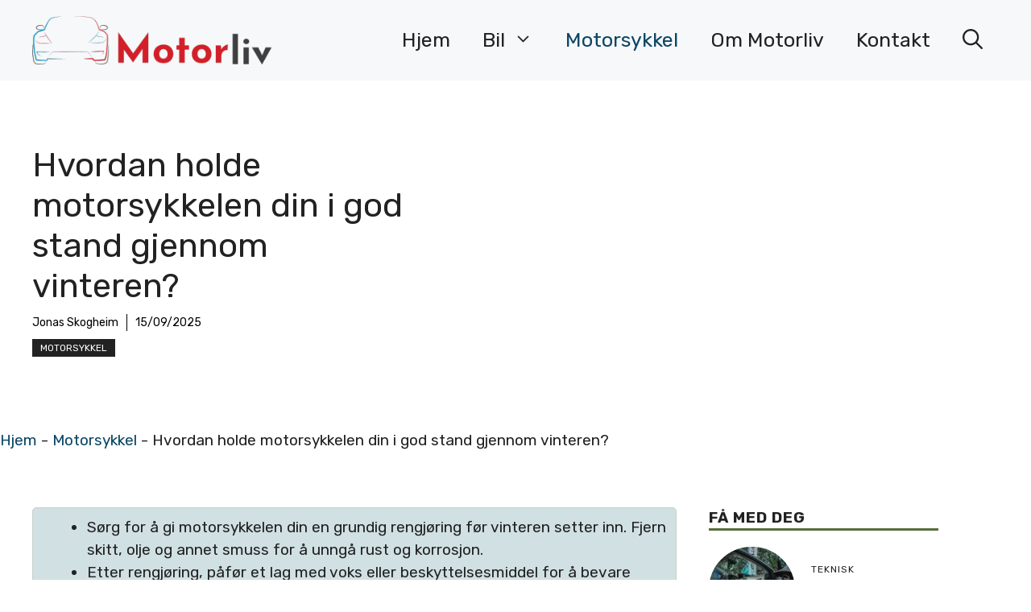

--- FILE ---
content_type: text/html; charset=UTF-8
request_url: https://motorliv.no/hvordan-holde-motorsykkelen-din-i-god-stand-gjennom-vinteren/
body_size: 23664
content:
<!DOCTYPE html>
<html lang="en-US" prefix="og: https://ogp.me/ns#">
<head>
	<meta charset="UTF-8">
	
<!-- Author Meta Tags by Molongui Authorship, visit: https://wordpress.org/plugins/molongui-authorship/ -->
<meta name="author" content="Jonas Skogheim">
<!-- /Molongui Authorship -->

<meta name="viewport" content="width=device-width, initial-scale=1">
<!-- Search Engine Optimization by Rank Math - https://rankmath.com/ -->
<title>Hvordan holde motorsykkelen din i god stand gjennom vinteren?</title>
<meta name="description" content="Hvordan holde motorsykkelen din i god stand gjennom vinteren? - Vinteren er snart her, og det betyr at det er på tide å begynne å forberede motorsykkelen din"/>
<meta name="robots" content="follow, index, max-snippet:-1, max-video-preview:-1, max-image-preview:large"/>
<link rel="canonical" href="https://motorliv.no/hvordan-holde-motorsykkelen-din-i-god-stand-gjennom-vinteren/" />
<meta property="og:locale" content="en_US" />
<meta property="og:type" content="article" />
<meta property="og:title" content="Hvordan holde motorsykkelen din i god stand gjennom vinteren?" />
<meta property="og:description" content="Hvordan holde motorsykkelen din i god stand gjennom vinteren? - Vinteren er snart her, og det betyr at det er på tide å begynne å forberede motorsykkelen din" />
<meta property="og:url" content="https://motorliv.no/hvordan-holde-motorsykkelen-din-i-god-stand-gjennom-vinteren/" />
<meta property="og:site_name" content="Motorliv" />
<meta property="article:section" content="Motorsykkel" />
<meta property="og:updated_time" content="2025-09-15T05:07:52+00:00" />
<meta property="article:published_time" content="2025-09-15T05:07:51+00:00" />
<meta property="article:modified_time" content="2025-09-15T05:07:52+00:00" />
<meta property="og:video" content="https://www.youtube.com/embed/YKzfejgdDBo" />
<meta property="video:duration" content="134" />
<meta name="twitter:card" content="summary_large_image" />
<meta name="twitter:title" content="Hvordan holde motorsykkelen din i god stand gjennom vinteren?" />
<meta name="twitter:description" content="Hvordan holde motorsykkelen din i god stand gjennom vinteren? - Vinteren er snart her, og det betyr at det er på tide å begynne å forberede motorsykkelen din" />
<meta name="twitter:label1" content="Written by" />
<meta name="twitter:data1" content="Jonas Skogheim" />
<meta name="twitter:label2" content="Time to read" />
<meta name="twitter:data2" content="7 minutes" />
<script type="application/ld+json" class="rank-math-schema">{"@context":"https://schema.org","@graph":[{"@type":"Place","@id":"https://motorliv.no/#place","address":{"@type":"PostalAddress","streetAddress":"FRIDTJOF NANSENS PLASS 4","addressLocality":"Kontor 18A","addressRegion":"Oslo","postalCode":"0160","addressCountry":"Norge"}},{"@type":"Organization","@id":"https://motorliv.no/#organization","name":"Motorliv","url":"https://motorliv.no","email":"info@motorliv.no","address":{"@type":"PostalAddress","streetAddress":"FRIDTJOF NANSENS PLASS 4","addressLocality":"Kontor 18A","addressRegion":"Oslo","postalCode":"0160","addressCountry":"Norge"},"logo":{"@type":"ImageObject","@id":"https://motorliv.no/#logo","url":"https://motorliv.no/wp-content/uploads/2023/03/motorliv.no-site-icon.png","contentUrl":"https://motorliv.no/wp-content/uploads/2023/03/motorliv.no-site-icon.png","caption":"Motorliv","inLanguage":"en-US","width":"500","height":"500"},"contactPoint":[{"@type":"ContactPoint","telephone":"+4748078655","contactType":"customer support"}],"location":{"@id":"https://motorliv.no/#place"}},{"@type":"WebSite","@id":"https://motorliv.no/#website","url":"https://motorliv.no","name":"Motorliv","publisher":{"@id":"https://motorliv.no/#organization"},"inLanguage":"en-US"},{"@type":"BreadcrumbList","@id":"https://motorliv.no/hvordan-holde-motorsykkelen-din-i-god-stand-gjennom-vinteren/#breadcrumb","itemListElement":[{"@type":"ListItem","position":"1","item":{"@id":"https://motorliv.no","name":"Hjem"}},{"@type":"ListItem","position":"2","item":{"@id":"https://motorliv.no/motorsykkel/","name":"Motorsykkel"}},{"@type":"ListItem","position":"3","item":{"@id":"https://motorliv.no/hvordan-holde-motorsykkelen-din-i-god-stand-gjennom-vinteren/","name":"Hvordan holde motorsykkelen din i god stand gjennom vinteren?"}}]},{"@type":"WebPage","@id":"https://motorliv.no/hvordan-holde-motorsykkelen-din-i-god-stand-gjennom-vinteren/#webpage","url":"https://motorliv.no/hvordan-holde-motorsykkelen-din-i-god-stand-gjennom-vinteren/","name":"Hvordan holde motorsykkelen din i god stand gjennom vinteren?","datePublished":"2025-09-15T05:07:51+00:00","dateModified":"2025-09-15T05:07:52+00:00","isPartOf":{"@id":"https://motorliv.no/#website"},"inLanguage":"en-US","breadcrumb":{"@id":"https://motorliv.no/hvordan-holde-motorsykkelen-din-i-god-stand-gjennom-vinteren/#breadcrumb"}},{"@type":"Person","@id":"https://motorliv.no/author/jonas/","name":"Jonas Skogheim","url":"https://motorliv.no/author/jonas/","image":{"@type":"ImageObject","@id":"https://motorliv.no/wp-content/uploads/2023/05/Jonas-Skogheim-Motorliv.no_.png","url":"https://motorliv.no/wp-content/uploads/2023/05/Jonas-Skogheim-Motorliv.no_.png","caption":"Jonas Skogheim","inLanguage":"en-US"},"worksFor":{"@id":"https://motorliv.no/#organization"}},{"headline":"Hvordan holde motorsykkelen din i god stand gjennom vinteren?","description":"Hvordan holde motorsykkelen din i god stand gjennom vinteren? - Vinteren er snart her, og det betyr at det er p\u00e5 tide \u00e5 begynne \u00e5 forberede motorsykkelen din","datePublished":"2025-09-15T05:07:51+00:00","dateModified":"2025-09-15T05:07:52+00:00","author":{"@id":"https://motorliv.no/author/jonas/","name":"Jonas Skogheim"},"@type":"Article","name":"Hvordan holde motorsykkelen din i god stand gjennom vinteren?","articleSection":"Motorsykkel","@id":"https://motorliv.no/hvordan-holde-motorsykkelen-din-i-god-stand-gjennom-vinteren/#schema-7453","isPartOf":{"@id":"https://motorliv.no/hvordan-holde-motorsykkelen-din-i-god-stand-gjennom-vinteren/#webpage"},"publisher":{"@id":"https://motorliv.no/#organization"},"inLanguage":"en-US","mainEntityOfPage":{"@id":"https://motorliv.no/hvordan-holde-motorsykkelen-din-i-god-stand-gjennom-vinteren/#webpage"}},{"@type":"VideoObject","name":"Hvordan klargj\u00f8re motorsykkelen for vinteren?","description":"Hva burde gj\u00f8res f\u00f8r sykkelen parkeres for vinteren?Erling g\u00e5r gjennom 3 enkle tips og triks som b\u00f8r gj\u00f8res f\u00f8r vinterlagringAlf Graarud MotorHaugeveien 8, 1...","uploadDate":"2022-11-02","embedUrl":"https://www.youtube.com/embed/YKzfejgdDBo","duration":"PT2M14S","width":"1280","height":"720","isFamilyFriendly":"1","@id":"https://motorliv.no/hvordan-holde-motorsykkelen-din-i-god-stand-gjennom-vinteren/#schema-7454","isPartOf":{"@id":"https://motorliv.no/hvordan-holde-motorsykkelen-din-i-god-stand-gjennom-vinteren/#webpage"},"publisher":{"@id":"https://motorliv.no/#organization"},"inLanguage":"en-US","mainEntityOfPage":{"@id":"https://motorliv.no/hvordan-holde-motorsykkelen-din-i-god-stand-gjennom-vinteren/#webpage"}}]}</script>
<!-- /Rank Math WordPress SEO plugin -->

<link rel='dns-prefetch' href='//www.googletagmanager.com' />
<link rel='dns-prefetch' href='//pagead2.googlesyndication.com' />
<link href='https://fonts.gstatic.com' crossorigin rel='preconnect' />
<link href='https://fonts.googleapis.com' crossorigin rel='preconnect' />
<link rel="alternate" type="application/rss+xml" title="Motorliv &raquo; Feed" href="https://motorliv.no/feed/" />
<link rel="alternate" type="application/rss+xml" title="Motorliv &raquo; Comments Feed" href="https://motorliv.no/comments/feed/" />
<link rel="alternate" type="application/rss+xml" title="Motorliv &raquo; Hvordan holde motorsykkelen din i god stand gjennom vinteren? Comments Feed" href="https://motorliv.no/hvordan-holde-motorsykkelen-din-i-god-stand-gjennom-vinteren/feed/" />
<link rel="alternate" title="oEmbed (JSON)" type="application/json+oembed" href="https://motorliv.no/wp-json/oembed/1.0/embed?url=https%3A%2F%2Fmotorliv.no%2Fhvordan-holde-motorsykkelen-din-i-god-stand-gjennom-vinteren%2F" />
<link rel="alternate" title="oEmbed (XML)" type="text/xml+oembed" href="https://motorliv.no/wp-json/oembed/1.0/embed?url=https%3A%2F%2Fmotorliv.no%2Fhvordan-holde-motorsykkelen-din-i-god-stand-gjennom-vinteren%2F&#038;format=xml" />
<style id='wp-img-auto-sizes-contain-inline-css'>
img:is([sizes=auto i],[sizes^="auto," i]){contain-intrinsic-size:3000px 1500px}
/*# sourceURL=wp-img-auto-sizes-contain-inline-css */
</style>

<style id='wp-emoji-styles-inline-css'>

	img.wp-smiley, img.emoji {
		display: inline !important;
		border: none !important;
		box-shadow: none !important;
		height: 1em !important;
		width: 1em !important;
		margin: 0 0.07em !important;
		vertical-align: -0.1em !important;
		background: none !important;
		padding: 0 !important;
	}
/*# sourceURL=wp-emoji-styles-inline-css */
</style>
<link rel='stylesheet' id='wp-block-library-css' href='https://motorliv.no/wp-includes/css/dist/block-library/style.min.css?ver=6.9' media='all' />
<style id='wp-block-categories-inline-css'>
.wp-block-categories{box-sizing:border-box}.wp-block-categories.alignleft{margin-right:2em}.wp-block-categories.alignright{margin-left:2em}.wp-block-categories.wp-block-categories-dropdown.aligncenter{text-align:center}.wp-block-categories .wp-block-categories__label{display:block;width:100%}
/*# sourceURL=https://motorliv.no/wp-includes/blocks/categories/style.min.css */
</style>
<style id='global-styles-inline-css'>
:root{--wp--preset--aspect-ratio--square: 1;--wp--preset--aspect-ratio--4-3: 4/3;--wp--preset--aspect-ratio--3-4: 3/4;--wp--preset--aspect-ratio--3-2: 3/2;--wp--preset--aspect-ratio--2-3: 2/3;--wp--preset--aspect-ratio--16-9: 16/9;--wp--preset--aspect-ratio--9-16: 9/16;--wp--preset--color--black: #000000;--wp--preset--color--cyan-bluish-gray: #abb8c3;--wp--preset--color--white: #ffffff;--wp--preset--color--pale-pink: #f78da7;--wp--preset--color--vivid-red: #cf2e2e;--wp--preset--color--luminous-vivid-orange: #ff6900;--wp--preset--color--luminous-vivid-amber: #fcb900;--wp--preset--color--light-green-cyan: #7bdcb5;--wp--preset--color--vivid-green-cyan: #00d084;--wp--preset--color--pale-cyan-blue: #8ed1fc;--wp--preset--color--vivid-cyan-blue: #0693e3;--wp--preset--color--vivid-purple: #9b51e0;--wp--preset--color--contrast: var(--contrast);--wp--preset--color--contrast-2: var(--contrast-2);--wp--preset--color--contrast-3: var(--contrast-3);--wp--preset--color--base: var(--base);--wp--preset--color--base-2: var(--base-2);--wp--preset--color--base-3: var(--base-3);--wp--preset--color--accent: var(--accent);--wp--preset--color--accent-2: var(--accent-2);--wp--preset--color--accent-3: var(--accent-3);--wp--preset--color--accent-4: var(--accent-4);--wp--preset--color--accent-5: var(--accent-5);--wp--preset--gradient--vivid-cyan-blue-to-vivid-purple: linear-gradient(135deg,rgb(6,147,227) 0%,rgb(155,81,224) 100%);--wp--preset--gradient--light-green-cyan-to-vivid-green-cyan: linear-gradient(135deg,rgb(122,220,180) 0%,rgb(0,208,130) 100%);--wp--preset--gradient--luminous-vivid-amber-to-luminous-vivid-orange: linear-gradient(135deg,rgb(252,185,0) 0%,rgb(255,105,0) 100%);--wp--preset--gradient--luminous-vivid-orange-to-vivid-red: linear-gradient(135deg,rgb(255,105,0) 0%,rgb(207,46,46) 100%);--wp--preset--gradient--very-light-gray-to-cyan-bluish-gray: linear-gradient(135deg,rgb(238,238,238) 0%,rgb(169,184,195) 100%);--wp--preset--gradient--cool-to-warm-spectrum: linear-gradient(135deg,rgb(74,234,220) 0%,rgb(151,120,209) 20%,rgb(207,42,186) 40%,rgb(238,44,130) 60%,rgb(251,105,98) 80%,rgb(254,248,76) 100%);--wp--preset--gradient--blush-light-purple: linear-gradient(135deg,rgb(255,206,236) 0%,rgb(152,150,240) 100%);--wp--preset--gradient--blush-bordeaux: linear-gradient(135deg,rgb(254,205,165) 0%,rgb(254,45,45) 50%,rgb(107,0,62) 100%);--wp--preset--gradient--luminous-dusk: linear-gradient(135deg,rgb(255,203,112) 0%,rgb(199,81,192) 50%,rgb(65,88,208) 100%);--wp--preset--gradient--pale-ocean: linear-gradient(135deg,rgb(255,245,203) 0%,rgb(182,227,212) 50%,rgb(51,167,181) 100%);--wp--preset--gradient--electric-grass: linear-gradient(135deg,rgb(202,248,128) 0%,rgb(113,206,126) 100%);--wp--preset--gradient--midnight: linear-gradient(135deg,rgb(2,3,129) 0%,rgb(40,116,252) 100%);--wp--preset--font-size--small: 13px;--wp--preset--font-size--medium: 20px;--wp--preset--font-size--large: 36px;--wp--preset--font-size--x-large: 42px;--wp--preset--spacing--20: 0.44rem;--wp--preset--spacing--30: 0.67rem;--wp--preset--spacing--40: 1rem;--wp--preset--spacing--50: 1.5rem;--wp--preset--spacing--60: 2.25rem;--wp--preset--spacing--70: 3.38rem;--wp--preset--spacing--80: 5.06rem;--wp--preset--shadow--natural: 6px 6px 9px rgba(0, 0, 0, 0.2);--wp--preset--shadow--deep: 12px 12px 50px rgba(0, 0, 0, 0.4);--wp--preset--shadow--sharp: 6px 6px 0px rgba(0, 0, 0, 0.2);--wp--preset--shadow--outlined: 6px 6px 0px -3px rgb(255, 255, 255), 6px 6px rgb(0, 0, 0);--wp--preset--shadow--crisp: 6px 6px 0px rgb(0, 0, 0);}:where(.is-layout-flex){gap: 0.5em;}:where(.is-layout-grid){gap: 0.5em;}body .is-layout-flex{display: flex;}.is-layout-flex{flex-wrap: wrap;align-items: center;}.is-layout-flex > :is(*, div){margin: 0;}body .is-layout-grid{display: grid;}.is-layout-grid > :is(*, div){margin: 0;}:where(.wp-block-columns.is-layout-flex){gap: 2em;}:where(.wp-block-columns.is-layout-grid){gap: 2em;}:where(.wp-block-post-template.is-layout-flex){gap: 1.25em;}:where(.wp-block-post-template.is-layout-grid){gap: 1.25em;}.has-black-color{color: var(--wp--preset--color--black) !important;}.has-cyan-bluish-gray-color{color: var(--wp--preset--color--cyan-bluish-gray) !important;}.has-white-color{color: var(--wp--preset--color--white) !important;}.has-pale-pink-color{color: var(--wp--preset--color--pale-pink) !important;}.has-vivid-red-color{color: var(--wp--preset--color--vivid-red) !important;}.has-luminous-vivid-orange-color{color: var(--wp--preset--color--luminous-vivid-orange) !important;}.has-luminous-vivid-amber-color{color: var(--wp--preset--color--luminous-vivid-amber) !important;}.has-light-green-cyan-color{color: var(--wp--preset--color--light-green-cyan) !important;}.has-vivid-green-cyan-color{color: var(--wp--preset--color--vivid-green-cyan) !important;}.has-pale-cyan-blue-color{color: var(--wp--preset--color--pale-cyan-blue) !important;}.has-vivid-cyan-blue-color{color: var(--wp--preset--color--vivid-cyan-blue) !important;}.has-vivid-purple-color{color: var(--wp--preset--color--vivid-purple) !important;}.has-black-background-color{background-color: var(--wp--preset--color--black) !important;}.has-cyan-bluish-gray-background-color{background-color: var(--wp--preset--color--cyan-bluish-gray) !important;}.has-white-background-color{background-color: var(--wp--preset--color--white) !important;}.has-pale-pink-background-color{background-color: var(--wp--preset--color--pale-pink) !important;}.has-vivid-red-background-color{background-color: var(--wp--preset--color--vivid-red) !important;}.has-luminous-vivid-orange-background-color{background-color: var(--wp--preset--color--luminous-vivid-orange) !important;}.has-luminous-vivid-amber-background-color{background-color: var(--wp--preset--color--luminous-vivid-amber) !important;}.has-light-green-cyan-background-color{background-color: var(--wp--preset--color--light-green-cyan) !important;}.has-vivid-green-cyan-background-color{background-color: var(--wp--preset--color--vivid-green-cyan) !important;}.has-pale-cyan-blue-background-color{background-color: var(--wp--preset--color--pale-cyan-blue) !important;}.has-vivid-cyan-blue-background-color{background-color: var(--wp--preset--color--vivid-cyan-blue) !important;}.has-vivid-purple-background-color{background-color: var(--wp--preset--color--vivid-purple) !important;}.has-black-border-color{border-color: var(--wp--preset--color--black) !important;}.has-cyan-bluish-gray-border-color{border-color: var(--wp--preset--color--cyan-bluish-gray) !important;}.has-white-border-color{border-color: var(--wp--preset--color--white) !important;}.has-pale-pink-border-color{border-color: var(--wp--preset--color--pale-pink) !important;}.has-vivid-red-border-color{border-color: var(--wp--preset--color--vivid-red) !important;}.has-luminous-vivid-orange-border-color{border-color: var(--wp--preset--color--luminous-vivid-orange) !important;}.has-luminous-vivid-amber-border-color{border-color: var(--wp--preset--color--luminous-vivid-amber) !important;}.has-light-green-cyan-border-color{border-color: var(--wp--preset--color--light-green-cyan) !important;}.has-vivid-green-cyan-border-color{border-color: var(--wp--preset--color--vivid-green-cyan) !important;}.has-pale-cyan-blue-border-color{border-color: var(--wp--preset--color--pale-cyan-blue) !important;}.has-vivid-cyan-blue-border-color{border-color: var(--wp--preset--color--vivid-cyan-blue) !important;}.has-vivid-purple-border-color{border-color: var(--wp--preset--color--vivid-purple) !important;}.has-vivid-cyan-blue-to-vivid-purple-gradient-background{background: var(--wp--preset--gradient--vivid-cyan-blue-to-vivid-purple) !important;}.has-light-green-cyan-to-vivid-green-cyan-gradient-background{background: var(--wp--preset--gradient--light-green-cyan-to-vivid-green-cyan) !important;}.has-luminous-vivid-amber-to-luminous-vivid-orange-gradient-background{background: var(--wp--preset--gradient--luminous-vivid-amber-to-luminous-vivid-orange) !important;}.has-luminous-vivid-orange-to-vivid-red-gradient-background{background: var(--wp--preset--gradient--luminous-vivid-orange-to-vivid-red) !important;}.has-very-light-gray-to-cyan-bluish-gray-gradient-background{background: var(--wp--preset--gradient--very-light-gray-to-cyan-bluish-gray) !important;}.has-cool-to-warm-spectrum-gradient-background{background: var(--wp--preset--gradient--cool-to-warm-spectrum) !important;}.has-blush-light-purple-gradient-background{background: var(--wp--preset--gradient--blush-light-purple) !important;}.has-blush-bordeaux-gradient-background{background: var(--wp--preset--gradient--blush-bordeaux) !important;}.has-luminous-dusk-gradient-background{background: var(--wp--preset--gradient--luminous-dusk) !important;}.has-pale-ocean-gradient-background{background: var(--wp--preset--gradient--pale-ocean) !important;}.has-electric-grass-gradient-background{background: var(--wp--preset--gradient--electric-grass) !important;}.has-midnight-gradient-background{background: var(--wp--preset--gradient--midnight) !important;}.has-small-font-size{font-size: var(--wp--preset--font-size--small) !important;}.has-medium-font-size{font-size: var(--wp--preset--font-size--medium) !important;}.has-large-font-size{font-size: var(--wp--preset--font-size--large) !important;}.has-x-large-font-size{font-size: var(--wp--preset--font-size--x-large) !important;}
/*# sourceURL=global-styles-inline-css */
</style>

<style id='classic-theme-styles-inline-css'>
/*! This file is auto-generated */
.wp-block-button__link{color:#fff;background-color:#32373c;border-radius:9999px;box-shadow:none;text-decoration:none;padding:calc(.667em + 2px) calc(1.333em + 2px);font-size:1.125em}.wp-block-file__button{background:#32373c;color:#fff;text-decoration:none}
/*# sourceURL=/wp-includes/css/classic-themes.min.css */
</style>
<link rel='stylesheet' id='ez-toc-css' href='https://motorliv.no/wp-content/plugins/easy-table-of-contents/assets/css/screen.min.css?ver=2.0.80' media='all' />
<style id='ez-toc-inline-css'>
div#ez-toc-container .ez-toc-title {font-size: 120%;}div#ez-toc-container .ez-toc-title {font-weight: 500;}div#ez-toc-container ul li , div#ez-toc-container ul li a {font-size: 95%;}div#ez-toc-container ul li , div#ez-toc-container ul li a {font-weight: 500;}div#ez-toc-container nav ul ul li {font-size: 90%;}.ez-toc-box-title {font-weight: bold; margin-bottom: 10px; text-align: center; text-transform: uppercase; letter-spacing: 1px; color: #666; padding-bottom: 5px;position:absolute;top:-4%;left:5%;background-color: inherit;transition: top 0.3s ease;}.ez-toc-box-title.toc-closed {top:-25%;}
.ez-toc-container-direction {direction: ltr;}.ez-toc-counter ul{counter-reset: item ;}.ez-toc-counter nav ul li a::before {content: counters(item, '.', decimal) '. ';display: inline-block;counter-increment: item;flex-grow: 0;flex-shrink: 0;margin-right: .2em; float: left; }.ez-toc-widget-direction {direction: ltr;}.ez-toc-widget-container ul{counter-reset: item ;}.ez-toc-widget-container nav ul li a::before {content: counters(item, '.', decimal) '. ';display: inline-block;counter-increment: item;flex-grow: 0;flex-shrink: 0;margin-right: .2em; float: left; }
/*# sourceURL=ez-toc-inline-css */
</style>
<link rel='stylesheet' id='generate-comments-css' href='https://motorliv.no/wp-content/themes/generatepress/assets/css/components/comments.min.css?ver=3.6.1' media='all' />
<link rel='stylesheet' id='generate-style-css' href='https://motorliv.no/wp-content/themes/generatepress/assets/css/main.min.css?ver=3.6.1' media='all' />
<style id='generate-style-inline-css'>
body{background-color:var(--base-3);color:var(--contrast);}a{color:var(--accent);}a:hover, a:focus{text-decoration:underline;}.entry-title a, .site-branding a, a.button, .wp-block-button__link, .main-navigation a{text-decoration:none;}a:hover, a:focus, a:active{color:var(--contrast);}.grid-container{max-width:1280px;}.wp-block-group__inner-container{max-width:1280px;margin-left:auto;margin-right:auto;}.site-header .header-image{width:300px;}.navigation-search{position:absolute;left:-99999px;pointer-events:none;visibility:hidden;z-index:20;width:100%;top:0;transition:opacity 100ms ease-in-out;opacity:0;}.navigation-search.nav-search-active{left:0;right:0;pointer-events:auto;visibility:visible;opacity:1;}.navigation-search input[type="search"]{outline:0;border:0;vertical-align:bottom;line-height:1;opacity:0.9;width:100%;z-index:20;border-radius:0;-webkit-appearance:none;height:60px;}.navigation-search input::-ms-clear{display:none;width:0;height:0;}.navigation-search input::-ms-reveal{display:none;width:0;height:0;}.navigation-search input::-webkit-search-decoration, .navigation-search input::-webkit-search-cancel-button, .navigation-search input::-webkit-search-results-button, .navigation-search input::-webkit-search-results-decoration{display:none;}.gen-sidebar-nav .navigation-search{top:auto;bottom:0;}:root{--contrast:#222222;--contrast-2:#575760;--contrast-3:#b2b2be;--base:#f0f0f0;--base-2:#f7f8f9;--base-3:#ffffff;--accent:#0C4767;--accent-2:#566E3D;--accent-3:#B9A44C;--accent-4:#FE9920;--accent-5:#FA7921;}:root .has-contrast-color{color:var(--contrast);}:root .has-contrast-background-color{background-color:var(--contrast);}:root .has-contrast-2-color{color:var(--contrast-2);}:root .has-contrast-2-background-color{background-color:var(--contrast-2);}:root .has-contrast-3-color{color:var(--contrast-3);}:root .has-contrast-3-background-color{background-color:var(--contrast-3);}:root .has-base-color{color:var(--base);}:root .has-base-background-color{background-color:var(--base);}:root .has-base-2-color{color:var(--base-2);}:root .has-base-2-background-color{background-color:var(--base-2);}:root .has-base-3-color{color:var(--base-3);}:root .has-base-3-background-color{background-color:var(--base-3);}:root .has-accent-color{color:var(--accent);}:root .has-accent-background-color{background-color:var(--accent);}:root .has-accent-2-color{color:var(--accent-2);}:root .has-accent-2-background-color{background-color:var(--accent-2);}:root .has-accent-3-color{color:var(--accent-3);}:root .has-accent-3-background-color{background-color:var(--accent-3);}:root .has-accent-4-color{color:var(--accent-4);}:root .has-accent-4-background-color{background-color:var(--accent-4);}:root .has-accent-5-color{color:var(--accent-5);}:root .has-accent-5-background-color{background-color:var(--accent-5);}body, button, input, select, textarea{font-family:Rubik, sans-serif;font-size:19px;}h2{font-weight:500;font-size:30px;line-height:1.2em;}@media (max-width:768px){h2{font-size:22px;}}h1{text-transform:initial;}h3{font-weight:500;text-transform:initial;font-size:25px;}h6{font-weight:400;text-transform:uppercase;font-size:13px;letter-spacing:1px;line-height:1em;margin-bottom:13px;}h4{font-weight:600;text-transform:uppercase;font-size:19px;letter-spacing:1px;line-height:1.4em;margin-bottom:0px;}.main-navigation a, .main-navigation .menu-toggle, .main-navigation .menu-bar-items{font-size:25px;}.top-bar{background-color:#636363;color:#ffffff;}.top-bar a{color:#ffffff;}.top-bar a:hover{color:#303030;}.site-header{background-color:var(--base-2);}.main-title a,.main-title a:hover{color:var(--contrast);}.site-description{color:var(--contrast-2);}.main-navigation .main-nav ul li a, .main-navigation .menu-toggle, .main-navigation .menu-bar-items{color:var(--contrast);}.main-navigation .main-nav ul li:not([class*="current-menu-"]):hover > a, .main-navigation .main-nav ul li:not([class*="current-menu-"]):focus > a, .main-navigation .main-nav ul li.sfHover:not([class*="current-menu-"]) > a, .main-navigation .menu-bar-item:hover > a, .main-navigation .menu-bar-item.sfHover > a{color:var(--accent);}button.menu-toggle:hover,button.menu-toggle:focus{color:var(--contrast);}.main-navigation .main-nav ul li[class*="current-menu-"] > a{color:var(--accent);}.navigation-search input[type="search"],.navigation-search input[type="search"]:active, .navigation-search input[type="search"]:focus, .main-navigation .main-nav ul li.search-item.active > a, .main-navigation .menu-bar-items .search-item.active > a{color:var(--accent);}.main-navigation ul ul{background-color:var(--base);}.separate-containers .inside-article, .separate-containers .comments-area, .separate-containers .page-header, .one-container .container, .separate-containers .paging-navigation, .inside-page-header{background-color:var(--base-3);}.inside-article a,.paging-navigation a,.comments-area a,.page-header a{color:#0eafff;}.entry-title a{color:var(--contrast);}.entry-title a:hover{color:var(--contrast-2);}.entry-meta{color:var(--contrast-2);}.sidebar .widget{background-color:var(--base-3);}.footer-widgets{background-color:var(--base-3);}.site-info{background-color:var(--base-3);}input[type="text"],input[type="email"],input[type="url"],input[type="password"],input[type="search"],input[type="tel"],input[type="number"],textarea,select{color:var(--contrast);background-color:var(--base-2);border-color:var(--base);}input[type="text"]:focus,input[type="email"]:focus,input[type="url"]:focus,input[type="password"]:focus,input[type="search"]:focus,input[type="tel"]:focus,input[type="number"]:focus,textarea:focus,select:focus{color:var(--contrast);background-color:var(--base-2);border-color:var(--contrast-3);}button,html input[type="button"],input[type="reset"],input[type="submit"],a.button,a.wp-block-button__link:not(.has-background){color:#ffffff;background-color:#55555e;}button:hover,html input[type="button"]:hover,input[type="reset"]:hover,input[type="submit"]:hover,a.button:hover,button:focus,html input[type="button"]:focus,input[type="reset"]:focus,input[type="submit"]:focus,a.button:focus,a.wp-block-button__link:not(.has-background):active,a.wp-block-button__link:not(.has-background):focus,a.wp-block-button__link:not(.has-background):hover{color:#ffffff;background-color:#3f4047;}a.generate-back-to-top{background-color:rgba( 0,0,0,0.4 );color:#ffffff;}a.generate-back-to-top:hover,a.generate-back-to-top:focus{background-color:rgba( 0,0,0,0.6 );color:#ffffff;}:root{--gp-search-modal-bg-color:var(--base-3);--gp-search-modal-text-color:var(--contrast);--gp-search-modal-overlay-bg-color:rgba(0,0,0,0.2);}@media (max-width:768px){.main-navigation .menu-bar-item:hover > a, .main-navigation .menu-bar-item.sfHover > a{background:none;color:var(--contrast);}}.nav-below-header .main-navigation .inside-navigation.grid-container, .nav-above-header .main-navigation .inside-navigation.grid-container{padding:0px 20px 0px 20px;}.site-main .wp-block-group__inner-container{padding:40px;}.separate-containers .paging-navigation{padding-top:20px;padding-bottom:20px;}.entry-content .alignwide, body:not(.no-sidebar) .entry-content .alignfull{margin-left:-40px;width:calc(100% + 80px);max-width:calc(100% + 80px);}.rtl .menu-item-has-children .dropdown-menu-toggle{padding-left:20px;}.rtl .main-navigation .main-nav ul li.menu-item-has-children > a{padding-right:20px;}@media (max-width:768px){.separate-containers .inside-article, .separate-containers .comments-area, .separate-containers .page-header, .separate-containers .paging-navigation, .one-container .site-content, .inside-page-header{padding:30px;}.site-main .wp-block-group__inner-container{padding:30px;}.inside-top-bar{padding-right:30px;padding-left:30px;}.inside-header{padding-right:30px;padding-left:30px;}.widget-area .widget{padding-top:30px;padding-right:30px;padding-bottom:30px;padding-left:30px;}.footer-widgets-container{padding-top:30px;padding-right:30px;padding-bottom:30px;padding-left:30px;}.inside-site-info{padding-right:30px;padding-left:30px;}.entry-content .alignwide, body:not(.no-sidebar) .entry-content .alignfull{margin-left:-30px;width:calc(100% + 60px);max-width:calc(100% + 60px);}.one-container .site-main .paging-navigation{margin-bottom:20px;}}/* End cached CSS */.is-right-sidebar{width:30%;}.is-left-sidebar{width:30%;}.site-content .content-area{width:70%;}@media (max-width:768px){.main-navigation .menu-toggle,.sidebar-nav-mobile:not(#sticky-placeholder){display:block;}.main-navigation ul,.gen-sidebar-nav,.main-navigation:not(.slideout-navigation):not(.toggled) .main-nav > ul,.has-inline-mobile-toggle #site-navigation .inside-navigation > *:not(.navigation-search):not(.main-nav){display:none;}.nav-align-right .inside-navigation,.nav-align-center .inside-navigation{justify-content:space-between;}.has-inline-mobile-toggle .mobile-menu-control-wrapper{display:flex;flex-wrap:wrap;}.has-inline-mobile-toggle .inside-header{flex-direction:row;text-align:left;flex-wrap:wrap;}.has-inline-mobile-toggle .header-widget,.has-inline-mobile-toggle #site-navigation{flex-basis:100%;}.nav-float-left .has-inline-mobile-toggle #site-navigation{order:10;}}
.dynamic-author-image-rounded{border-radius:100%;}.dynamic-featured-image, .dynamic-author-image{vertical-align:middle;}.one-container.blog .dynamic-content-template:not(:last-child), .one-container.archive .dynamic-content-template:not(:last-child){padding-bottom:0px;}.dynamic-entry-excerpt > p:last-child{margin-bottom:0px;}
/*# sourceURL=generate-style-inline-css */
</style>
<link rel='stylesheet' id='generate-google-fonts-css' href='https://fonts.googleapis.com/css?family=Rubik%3A300%2Cregular%2C500%2C600%2C700%2C800%2C900%2C300italic%2Citalic%2C500italic%2C600italic%2C700italic%2C800italic%2C900italic&#038;display=auto&#038;ver=3.6.1' media='all' />
<style id='generateblocks-inline-css'>
.gb-container-d0a86651{color:var(--contrast);}.gb-container-d0a86651 > .gb-inside-container{max-width:1280px;margin-left:auto;margin-right:auto;}.gb-container-d0a86651 a{color:var(--contrast);}.gb-container-d0a86651 a:hover{color:var(--contrast);}.gb-grid-wrapper > .gb-grid-column-d0a86651 > .gb-container{display:flex;flex-direction:column;height:100%;}.gb-grid-wrapper > .gb-grid-column-847a4203{width:100%;}.gb-grid-wrapper > .gb-grid-column-847a4203 > .gb-container{display:flex;flex-direction:column;height:100%;}.gb-container-bcbc46ac{text-align:center;border-top:3px solid var(--accent-2);}.gb-grid-wrapper > .gb-grid-column-bcbc46ac{width:60%;flex-basis:calc(100% - 75px);}.gb-grid-wrapper > .gb-grid-column-bcbc46ac > .gb-container{display:flex;flex-direction:column;height:100%;}.gb-grid-wrapper > .gb-grid-column-03919c55{width:100%;}.gb-grid-wrapper > .gb-grid-column-03919c55 > .gb-container{display:flex;flex-direction:column;height:100%;}.gb-grid-wrapper > .gb-grid-column-3ff058ae{width:33.33%;}.gb-grid-wrapper > .gb-grid-column-3ff058ae > .gb-container{display:flex;flex-direction:column;height:100%;}.gb-grid-wrapper > .gb-grid-column-c551a107{width:66.66%;}.gb-grid-wrapper > .gb-grid-column-c551a107 > .gb-container{justify-content:center;display:flex;flex-direction:column;height:100%;}.gb-container-70385d72 > .gb-inside-container{padding:40px;max-width:1280px;margin-left:auto;margin-right:auto;}.gb-grid-wrapper > .gb-grid-column-70385d72 > .gb-container{display:flex;flex-direction:column;height:100%;}.gb-container-579e5b87{font-size:14px;background-color:var(--base-3);position:relative;z-index:2;}.gb-container-579e5b87 > .gb-inside-container{padding-top:40px;padding-bottom:40px;}.gb-grid-wrapper > .gb-grid-column-579e5b87{width:40%;}.gb-grid-wrapper > .gb-grid-column-579e5b87 > .gb-container{justify-content:center;display:flex;flex-direction:column;height:100%;}.gb-container-df5dc3d1{margin-bottom:10px;}.gb-container-df5dc3d1 > .gb-inside-container{padding:0;max-width:1280px;margin-left:auto;margin-right:auto;}.gb-grid-wrapper > .gb-grid-column-df5dc3d1 > .gb-container{display:flex;flex-direction:column;height:100%;}.gb-container-df5dc3d1.inline-post-meta-area > .gb-inside-container{display:flex;align-items:center;}.gb-container-d909e043{margin-bottom:10px;}.gb-container-d909e043 > .gb-inside-container{padding:0;max-width:1280px;margin-left:auto;margin-right:auto;}.gb-grid-wrapper > .gb-grid-column-d909e043 > .gb-container{display:flex;flex-direction:column;height:100%;}.gb-container-4e92c4e8{margin-left:-10%;}.gb-container-4e92c4e8 > .gb-inside-container{padding:0;}.gb-grid-wrapper > .gb-grid-column-4e92c4e8{width:60%;}.gb-grid-wrapper > .gb-grid-column-4e92c4e8 > .gb-container{display:flex;flex-direction:column;height:100%;}.gb-container-e224c1dd{background-color:var(--base-2);}.gb-container-e224c1dd > .gb-inside-container{padding:40px 20px;max-width:1280px;margin-left:auto;margin-right:auto;}.gb-grid-wrapper > .gb-grid-column-e224c1dd > .gb-container{display:flex;flex-direction:column;height:100%;}.gb-container-4068688a{margin-top:60px;margin-bottom:60px;border-top:1px solid #5c7a99;border-bottom:1px solid #5c7a99;}.gb-container-4068688a > .gb-inside-container{padding:60px 20px;max-width:1280px;margin-left:auto;margin-right:auto;}.gb-grid-wrapper > .gb-grid-column-4068688a > .gb-container{display:flex;flex-direction:column;height:100%;}.gb-container-12d457ad > .gb-inside-container{padding:0 20px;}.gb-grid-wrapper > .gb-grid-column-12d457ad{width:32%;}.gb-grid-wrapper > .gb-grid-column-12d457ad > .gb-container{display:flex;flex-direction:column;height:100%;}.gb-container-68ec175a{border-top-color:#5c7a99;border-right:1px solid #5c7a99;border-bottom-color:#5c7a99;border-left:1px solid #5c7a99;}.gb-container-68ec175a > .gb-inside-container{padding:0 20px;}.gb-grid-wrapper > .gb-grid-column-68ec175a{width:36%;}.gb-grid-wrapper > .gb-grid-column-68ec175a > .gb-container{display:flex;flex-direction:column;height:100%;}.gb-container-47f78435 > .gb-inside-container{padding:0 20px;}.gb-grid-wrapper > .gb-grid-column-47f78435{width:32%;}.gb-grid-wrapper > .gb-grid-column-47f78435 > .gb-container{display:flex;flex-direction:column;height:100%;}.gb-container-cc32f783 > .gb-inside-container{padding:0;}.gb-grid-wrapper > .gb-grid-column-cc32f783{width:50%;}.gb-grid-wrapper > .gb-grid-column-cc32f783 > .gb-container{display:flex;flex-direction:column;height:100%;}.gb-container-b706d851 > .gb-inside-container{padding:0;}.gb-grid-wrapper > .gb-grid-column-b706d851{width:50%;}.gb-grid-wrapper > .gb-grid-column-b706d851 > .gb-container{display:flex;flex-direction:column;height:100%;}.gb-grid-wrapper-e588d128{display:flex;flex-wrap:wrap;align-items:center;margin-left:-10px;}.gb-grid-wrapper-e588d128 > .gb-grid-column{box-sizing:border-box;padding-left:10px;padding-bottom:20px;}.gb-grid-wrapper-b3929361{display:flex;flex-wrap:wrap;}.gb-grid-wrapper-b3929361 > .gb-grid-column{box-sizing:border-box;padding-bottom:10px;}.gb-grid-wrapper-d1e7a423{display:flex;flex-wrap:wrap;margin-left:-20px;}.gb-grid-wrapper-d1e7a423 > .gb-grid-column{box-sizing:border-box;padding-left:20px;padding-bottom:10px;}.gb-grid-wrapper-5dc55b95{display:flex;flex-wrap:wrap;align-items:center;}.gb-grid-wrapper-5dc55b95 > .gb-grid-column{box-sizing:border-box;padding-bottom:20px;}.gb-grid-wrapper-690686fb{display:flex;flex-wrap:wrap;align-items:center;}.gb-grid-wrapper-690686fb > .gb-grid-column{box-sizing:border-box;padding-left:0px;}.gb-grid-wrapper-424f95c0{display:flex;flex-wrap:wrap;margin-left:-30px;}.gb-grid-wrapper-424f95c0 > .gb-grid-column{box-sizing:border-box;padding-left:30px;}h6.gb-headline-14dcdb64{font-size:12px;margin-bottom:8px;}h3.gb-headline-040f2ffe{font-size:15px;margin-bottom:5px;}h1.gb-headline-56c7eb13{margin-bottom:10px;}p.gb-headline-aeaa56f5{font-size:14px;padding-right:10px;margin-right:10px;margin-bottom:0px;border-right-width:1px;border-right-style:solid;color:#000000;}p.gb-headline-aeaa56f5 a{color:#000000;}p.gb-headline-aa97946f{font-size:14px;padding-right:10px;margin-right:10px;margin-bottom:0px;color:#000000;}p.gb-headline-aa97946f a{color:#000000;}p.gb-headline-34307d45{font-size:14px;letter-spacing:0.3em;font-weight:bold;text-transform:uppercase;text-align:center;margin-top:10px;color:#2e3d4d;}p.gb-headline-8818b435{font-size:13px;letter-spacing:0.2em;font-weight:bold;text-transform:uppercase;text-align:center;margin-bottom:0px;}p.gb-headline-38ba47ca{font-size:13px;letter-spacing:0.2em;font-weight:bold;text-transform:uppercase;text-align:center;margin-bottom:0px;}p.gb-headline-cf4dcfab{font-size:13px;letter-spacing:0.2em;font-weight:bold;text-transform:uppercase;text-align:center;margin-bottom:0px;}p.gb-headline-1e50faeb{font-size:12px;letter-spacing:0.2em;font-weight:bold;text-transform:uppercase;text-align:left;margin-bottom:0px;}.gb-image-95849c3e{border-radius:50%;object-fit:cover;vertical-align:middle;}.gb-image-fdc3040e{width:100%;height:400px;object-fit:cover;vertical-align:middle;}.gb-button-wrapper{display:flex;flex-wrap:wrap;align-items:flex-start;justify-content:flex-start;clear:both;}.gb-button-wrapper-b4f65930{justify-content:flex-end;}.gb-button-wrapper a.gb-button-5d91b971{display:inline-flex;align-items:center;justify-content:center;font-size:12px;text-transform:uppercase;text-align:center;padding:2px 10px;margin-right:5px;background-color:var(--contrast);color:#ffffff;text-decoration:none;}.gb-button-wrapper a.gb-button-5d91b971:hover, .gb-button-wrapper a.gb-button-5d91b971:active, .gb-button-wrapper a.gb-button-5d91b971:focus{background-color:var(--contrast-2);color:#ffffff;}.gb-button-wrapper a.gb-button-373aae0d{display:inline-flex;align-items:center;justify-content:center;font-size:12px;letter-spacing:0.2em;font-weight:bold;text-transform:uppercase;text-align:center;margin-right:30px;text-decoration:none;}.gb-button-wrapper a.gb-button-3cd1cf71{display:inline-flex;align-items:center;justify-content:center;font-size:12px;letter-spacing:0.2em;font-weight:bold;text-transform:uppercase;text-align:center;padding-right:20px;text-decoration:none;}.gb-button-wrapper a.gb-button-107a8622{display:inline-flex;align-items:center;justify-content:center;font-size:12px;letter-spacing:0.2em;font-weight:bold;text-transform:uppercase;text-align:center;margin-right:30px;text-decoration:none;}@media (min-width: 1025px) {.gb-grid-wrapper > div.gb-grid-column-847a4203{padding-bottom:0;}.gb-grid-wrapper > div.gb-grid-column-579e5b87{padding-bottom:0;}.gb-grid-wrapper > div.gb-grid-column-4e92c4e8{padding-bottom:0;}}@media (max-width: 1024px) {.gb-grid-wrapper > .gb-grid-column-579e5b87{width:50%;}.gb-grid-wrapper > .gb-grid-column-4e92c4e8{width:50%;}.gb-grid-wrapper-b3929361{margin-left:-20px;}.gb-grid-wrapper-b3929361 > .gb-grid-column{padding-left:20px;}}@media (max-width: 1024px) and (min-width: 768px) {.gb-grid-wrapper > div.gb-grid-column-579e5b87{padding-bottom:0;}.gb-grid-wrapper > div.gb-grid-column-4e92c4e8{padding-bottom:0;}}@media (max-width: 767px) {.gb-container-d0a86651{text-align:center;}.gb-container-d0a86651 > .gb-inside-container{padding-top:40px;}.gb-grid-wrapper > .gb-grid-column-847a4203{width:100%;}.gb-grid-wrapper > div.gb-grid-column-847a4203{padding-bottom:0;}.gb-grid-wrapper > .gb-grid-column-bcbc46ac{width:100%;}.gb-container-3ff058ae{text-align:center;}.gb-grid-wrapper > .gb-grid-column-3ff058ae{width:50%;}.gb-container-c551a107{text-align:left;}.gb-grid-wrapper > .gb-grid-column-c551a107{width:50%;}.gb-container-70385d72 > .gb-inside-container{padding:20px;}.gb-container-579e5b87 > .gb-inside-container{padding:0;}.gb-grid-wrapper > .gb-grid-column-579e5b87{width:100%;}.gb-grid-wrapper > div.gb-grid-column-579e5b87{padding-bottom:0;}.gb-container-4e92c4e8{min-height:250px;margin-left:0%;}.gb-grid-wrapper > .gb-grid-column-4e92c4e8{width:100%;order:-1;}.gb-grid-wrapper > .gb-grid-column-12d457ad{width:100%;}.gb-container-68ec175a{border:0px solid;}.gb-grid-wrapper > .gb-grid-column-68ec175a{width:100%;}.gb-grid-wrapper > .gb-grid-column-47f78435{width:100%;}.gb-grid-wrapper > div.gb-grid-column-47f78435{padding-bottom:0;}.gb-grid-wrapper > .gb-grid-column-cc32f783{width:100%;}.gb-grid-wrapper > .gb-grid-column-b706d851{width:100%;}.gb-grid-wrapper > div.gb-grid-column-b706d851{padding-bottom:0;}.gb-grid-wrapper-690686fb > .gb-grid-column{padding-bottom:40px;}.gb-grid-wrapper-424f95c0 > .gb-grid-column{padding-bottom:30px;}h4.gb-headline-9e06b5e3{text-align:left;}h6.gb-headline-14dcdb64{text-align:left;}h3.gb-headline-040f2ffe{text-align:left;}p.gb-headline-1e50faeb{text-align:center;}.gb-button-wrapper-b4f65930{justify-content:center;}.gb-button-wrapper a.gb-button-5d91b971{margin-bottom:5px;}}:root{--gb-container-width:1280px;}.gb-container .wp-block-image img{vertical-align:middle;}.gb-grid-wrapper .wp-block-image{margin-bottom:0;}.gb-highlight{background:none;}.gb-shape{line-height:0;}
/*# sourceURL=generateblocks-inline-css */
</style>
<script src="https://motorliv.no/wp-includes/js/jquery/jquery.min.js?ver=3.7.1" id="jquery-core-js"></script>
<script src="https://motorliv.no/wp-includes/js/jquery/jquery-migrate.min.js?ver=3.4.1" id="jquery-migrate-js"></script>

<!-- Google tag (gtag.js) snippet added by Site Kit -->
<!-- Google Analytics snippet added by Site Kit -->
<script src="https://www.googletagmanager.com/gtag/js?id=GT-MRLRGCM" id="google_gtagjs-js" async></script>
<script id="google_gtagjs-js-after">
window.dataLayer = window.dataLayer || [];function gtag(){dataLayer.push(arguments);}
gtag("set","linker",{"domains":["motorliv.no"]});
gtag("js", new Date());
gtag("set", "developer_id.dZTNiMT", true);
gtag("config", "GT-MRLRGCM");
//# sourceURL=google_gtagjs-js-after
</script>
<link rel="https://api.w.org/" href="https://motorliv.no/wp-json/" /><link rel="alternate" title="JSON" type="application/json" href="https://motorliv.no/wp-json/wp/v2/posts/2263" /><link rel="EditURI" type="application/rsd+xml" title="RSD" href="https://motorliv.no/xmlrpc.php?rsd" />
<meta name="generator" content="WordPress 6.9" />
<link rel='shortlink' href='https://motorliv.no/?p=2263' />
<meta name="generator" content="Site Kit by Google 1.170.0" />            <style>
                .molongui-disabled-link
                {
                    border-bottom: none !important;
                    text-decoration: none !important;
                    color: inherit !important;
                    cursor: inherit !important;
                }
                .molongui-disabled-link:hover,
                .molongui-disabled-link:hover span
                {
                    border-bottom: none !important;
                    text-decoration: none !important;
                    color: inherit !important;
                    cursor: inherit !important;
                }
            </style>
            
<!-- Google AdSense meta tags added by Site Kit -->
<meta name="google-adsense-platform-account" content="ca-host-pub-2644536267352236">
<meta name="google-adsense-platform-domain" content="sitekit.withgoogle.com">
<!-- End Google AdSense meta tags added by Site Kit -->

<!-- Google AdSense snippet added by Site Kit -->
<script async src="https://pagead2.googlesyndication.com/pagead/js/adsbygoogle.js?client=ca-pub-6487644981247866&amp;host=ca-host-pub-2644536267352236" crossorigin="anonymous"></script>

<!-- End Google AdSense snippet added by Site Kit -->
<link rel="icon" href="https://motorliv.no/wp-content/uploads/2023/03/motorliv.no-site-icon-150x150.png" sizes="32x32" />
<link rel="icon" href="https://motorliv.no/wp-content/uploads/2023/03/motorliv.no-site-icon-300x300.png" sizes="192x192" />
<link rel="apple-touch-icon" href="https://motorliv.no/wp-content/uploads/2023/03/motorliv.no-site-icon-300x300.png" />
<meta name="msapplication-TileImage" content="https://motorliv.no/wp-content/uploads/2023/03/motorliv.no-site-icon-300x300.png" />
		<style id="wp-custom-css">
			/* GeneratePress Site CSS */ .full-height,.full-height > .gb-inside-container {
	height: 100%;
}
@media (min-width: 768px) {
.sticky-container > .gb-inside-container,.sticky-container {
    position: sticky;
    top: 80px;
}
#right-sidebar .inside-right-sidebar {
    height: 100%;
}
}
select#wp-block-categories-1 {
    width: 100%;
} /* End GeneratePress Site CSS */
/* CSS for answer box */
.answer-box {
  background-color: #d0e0e3;
  border: 1px solid #CCCCCC;
  border-radius: 5px;
  padding: 10px;
}		</style>
		<link rel='stylesheet' id='molongui-authorship-box-css' href='https://motorliv.no/wp-content/plugins/molongui-authorship/assets/css/author-box.af84.min.css?ver=5.2.4' media='all' />
<style id='molongui-authorship-box-inline-css'>
:root{ --m-a-box-bp: 600px; --m-a-box-bp-l: 599px; }.m-a-box {width:100%;margin-top:20px !important;margin-bottom:20px !important;} .m-a-box-header {margin-bottom:20px;} .m-a-box-container {padding-top:0;padding-right:0;padding-bottom:0;padding-left:0;border-style:solid;border-top-width:1px;border-right-width:0;border-bottom-width:1px;border-left-width:0;border-color:#e8e8e8;background-color:#f7f8f9;box-shadow:10px 10px 10px 0 #ababab ;} .m-a-box-avatar img,  .m-a-box-avatar div[data-avatar-type="acronym"] {border-style:solid;border-width:2px;border-color:#bfbfbf;} .m-a-box-name *  {font-size:22px;} .m-a-box-content.m-a-box-profile .m-a-box-data .m-a-box-meta * {font-size:12px;} .m-a-box-meta-divider {padding:0 0.2em;} .m-a-box-bio > * {font-size:14px;} .m-icon-container {background-color: inherit; border-color: inherit; color: #999999 !important;font-size:20px;} .m-a-box-related-entry-title,  .m-a-box-related-entry-title a {font-size:14px;}
:root{ --m-a-box-bp: 600px; --m-a-box-bp-l: 599px; }.m-a-box {width:100%;margin-top:20px !important;margin-bottom:20px !important;} .m-a-box-header {margin-bottom:20px;} .m-a-box-container {padding-top:0;padding-right:0;padding-bottom:0;padding-left:0;border-style:solid;border-top-width:1px;border-right-width:0;border-bottom-width:1px;border-left-width:0;border-color:#e8e8e8;background-color:#f7f8f9;box-shadow:10px 10px 10px 0 #ababab ;} .m-a-box-avatar img,  .m-a-box-avatar div[data-avatar-type="acronym"] {border-style:solid;border-width:2px;border-color:#bfbfbf;} .m-a-box-name *  {font-size:22px;} .m-a-box-content.m-a-box-profile .m-a-box-data .m-a-box-meta * {font-size:12px;} .m-a-box-meta-divider {padding:0 0.2em;} .m-a-box-bio > * {font-size:14px;} .m-icon-container {background-color: inherit; border-color: inherit; color: #999999 !important;font-size:20px;} .m-a-box-related-entry-title,  .m-a-box-related-entry-title a {font-size:14px;}
/*# sourceURL=molongui-authorship-box-inline-css */
</style>
</head>

<body class="wp-singular post-template-default single single-post postid-2263 single-format-standard wp-custom-logo wp-embed-responsive wp-theme-generatepress right-sidebar nav-float-right one-container nav-search-enabled header-aligned-left dropdown-hover" itemtype="https://schema.org/Blog" itemscope>
	<a class="screen-reader-text skip-link" href="#content" title="Skip to content">Skip to content</a>		<header class="site-header has-inline-mobile-toggle" id="masthead" aria-label="Site"  itemtype="https://schema.org/WPHeader" itemscope>
			<div class="inside-header grid-container">
				<div class="site-logo">
					<a href="https://motorliv.no/" rel="home">
						<img  class="header-image is-logo-image" alt="Motorliv" src="https://motorliv.no/wp-content/uploads/2023/05/motorliv.png" width="350" height="70" />
					</a>
				</div>	<nav class="main-navigation mobile-menu-control-wrapper" id="mobile-menu-control-wrapper" aria-label="Mobile Toggle">
		<div class="menu-bar-items"><span class="menu-bar-item search-item"><a aria-label="Open Search Bar" href="#"><span class="gp-icon icon-search"><svg viewBox="0 0 512 512" aria-hidden="true" xmlns="http://www.w3.org/2000/svg" width="1em" height="1em"><path fill-rule="evenodd" clip-rule="evenodd" d="M208 48c-88.366 0-160 71.634-160 160s71.634 160 160 160 160-71.634 160-160S296.366 48 208 48zM0 208C0 93.125 93.125 0 208 0s208 93.125 208 208c0 48.741-16.765 93.566-44.843 129.024l133.826 134.018c9.366 9.379 9.355 24.575-.025 33.941-9.379 9.366-24.575 9.355-33.941-.025L337.238 370.987C301.747 399.167 256.839 416 208 416 93.125 416 0 322.875 0 208z" /></svg><svg viewBox="0 0 512 512" aria-hidden="true" xmlns="http://www.w3.org/2000/svg" width="1em" height="1em"><path d="M71.029 71.029c9.373-9.372 24.569-9.372 33.942 0L256 222.059l151.029-151.03c9.373-9.372 24.569-9.372 33.942 0 9.372 9.373 9.372 24.569 0 33.942L289.941 256l151.03 151.029c9.372 9.373 9.372 24.569 0 33.942-9.373 9.372-24.569 9.372-33.942 0L256 289.941l-151.029 151.03c-9.373 9.372-24.569 9.372-33.942 0-9.372-9.373-9.372-24.569 0-33.942L222.059 256 71.029 104.971c-9.372-9.373-9.372-24.569 0-33.942z" /></svg></span></a></span></div>		<button data-nav="site-navigation" class="menu-toggle" aria-controls="primary-menu" aria-expanded="false">
			<span class="gp-icon icon-menu-bars"><svg viewBox="0 0 512 512" aria-hidden="true" xmlns="http://www.w3.org/2000/svg" width="1em" height="1em"><path d="M0 96c0-13.255 10.745-24 24-24h464c13.255 0 24 10.745 24 24s-10.745 24-24 24H24c-13.255 0-24-10.745-24-24zm0 160c0-13.255 10.745-24 24-24h464c13.255 0 24 10.745 24 24s-10.745 24-24 24H24c-13.255 0-24-10.745-24-24zm0 160c0-13.255 10.745-24 24-24h464c13.255 0 24 10.745 24 24s-10.745 24-24 24H24c-13.255 0-24-10.745-24-24z" /></svg><svg viewBox="0 0 512 512" aria-hidden="true" xmlns="http://www.w3.org/2000/svg" width="1em" height="1em"><path d="M71.029 71.029c9.373-9.372 24.569-9.372 33.942 0L256 222.059l151.029-151.03c9.373-9.372 24.569-9.372 33.942 0 9.372 9.373 9.372 24.569 0 33.942L289.941 256l151.03 151.029c9.372 9.373 9.372 24.569 0 33.942-9.373 9.372-24.569 9.372-33.942 0L256 289.941l-151.029 151.03c-9.373 9.372-24.569 9.372-33.942 0-9.372-9.373-9.372-24.569 0-33.942L222.059 256 71.029 104.971c-9.372-9.373-9.372-24.569 0-33.942z" /></svg></span><span class="screen-reader-text">Menu</span>		</button>
	</nav>
			<nav class="main-navigation has-menu-bar-items sub-menu-right" id="site-navigation" aria-label="Primary"  itemtype="https://schema.org/SiteNavigationElement" itemscope>
			<div class="inside-navigation grid-container">
				<form method="get" class="search-form navigation-search" action="https://motorliv.no/">
					<input type="search" class="search-field" value="" name="s" title="Search" />
				</form>				<button class="menu-toggle" aria-controls="primary-menu" aria-expanded="false">
					<span class="gp-icon icon-menu-bars"><svg viewBox="0 0 512 512" aria-hidden="true" xmlns="http://www.w3.org/2000/svg" width="1em" height="1em"><path d="M0 96c0-13.255 10.745-24 24-24h464c13.255 0 24 10.745 24 24s-10.745 24-24 24H24c-13.255 0-24-10.745-24-24zm0 160c0-13.255 10.745-24 24-24h464c13.255 0 24 10.745 24 24s-10.745 24-24 24H24c-13.255 0-24-10.745-24-24zm0 160c0-13.255 10.745-24 24-24h464c13.255 0 24 10.745 24 24s-10.745 24-24 24H24c-13.255 0-24-10.745-24-24z" /></svg><svg viewBox="0 0 512 512" aria-hidden="true" xmlns="http://www.w3.org/2000/svg" width="1em" height="1em"><path d="M71.029 71.029c9.373-9.372 24.569-9.372 33.942 0L256 222.059l151.029-151.03c9.373-9.372 24.569-9.372 33.942 0 9.372 9.373 9.372 24.569 0 33.942L289.941 256l151.03 151.029c9.372 9.373 9.372 24.569 0 33.942-9.373 9.372-24.569 9.372-33.942 0L256 289.941l-151.029 151.03c-9.373 9.372-24.569 9.372-33.942 0-9.372-9.373-9.372-24.569 0-33.942L222.059 256 71.029 104.971c-9.372-9.373-9.372-24.569 0-33.942z" /></svg></span><span class="mobile-menu">Menu</span>				</button>
				<div id="primary-menu" class="main-nav"><ul id="menu-hovedmeny" class=" menu sf-menu"><li id="menu-item-617" class="menu-item menu-item-type-post_type menu-item-object-page menu-item-home menu-item-617"><a href="https://motorliv.no/">Hjem</a></li>
<li id="menu-item-837" class="menu-item menu-item-type-taxonomy menu-item-object-category menu-item-has-children menu-item-837"><a href="https://motorliv.no/bil/">Bil<span role="presentation" class="dropdown-menu-toggle"><span class="gp-icon icon-arrow"><svg viewBox="0 0 330 512" aria-hidden="true" xmlns="http://www.w3.org/2000/svg" width="1em" height="1em"><path d="M305.913 197.085c0 2.266-1.133 4.815-2.833 6.514L171.087 335.593c-1.7 1.7-4.249 2.832-6.515 2.832s-4.815-1.133-6.515-2.832L26.064 203.599c-1.7-1.7-2.832-4.248-2.832-6.514s1.132-4.816 2.832-6.515l14.162-14.163c1.7-1.699 3.966-2.832 6.515-2.832 2.266 0 4.815 1.133 6.515 2.832l111.316 111.317 111.316-111.317c1.7-1.699 4.249-2.832 6.515-2.832s4.815 1.133 6.515 2.832l14.162 14.163c1.7 1.7 2.833 4.249 2.833 6.515z" /></svg></span></span></a>
<ul class="sub-menu">
	<li id="menu-item-838" class="menu-item menu-item-type-taxonomy menu-item-object-category menu-item-838"><a href="https://motorliv.no/bil/teknisk/">Teknisk</a></li>
	<li id="menu-item-842" class="menu-item menu-item-type-taxonomy menu-item-object-category menu-item-842"><a href="https://motorliv.no/bil/bilpleie/">Bilpleie</a></li>
	<li id="menu-item-841" class="menu-item menu-item-type-taxonomy menu-item-object-category menu-item-841"><a href="https://motorliv.no/bil/bilkjoring/">Bilkjøring</a></li>
	<li id="menu-item-839" class="menu-item menu-item-type-taxonomy menu-item-object-category menu-item-839"><a href="https://motorliv.no/bil/praktisk/">Praktisk</a></li>
	<li id="menu-item-2246" class="menu-item menu-item-type-taxonomy menu-item-object-category menu-item-2246"><a href="https://motorliv.no/bil/kjop-og-salg/">Kjøp og salg</a></li>
</ul>
</li>
<li id="menu-item-840" class="menu-item menu-item-type-taxonomy menu-item-object-category current-post-ancestor current-menu-parent current-post-parent menu-item-840"><a href="https://motorliv.no/motorsykkel/">Motorsykkel</a></li>
<li id="menu-item-823" class="menu-item menu-item-type-post_type menu-item-object-page menu-item-823"><a href="https://motorliv.no/om-oss/">Om Motorliv</a></li>
<li id="menu-item-818" class="menu-item menu-item-type-post_type menu-item-object-page menu-item-818"><a href="https://motorliv.no/kontakt/">Kontakt</a></li>
</ul></div><div class="menu-bar-items"><span class="menu-bar-item search-item"><a aria-label="Open Search Bar" href="#"><span class="gp-icon icon-search"><svg viewBox="0 0 512 512" aria-hidden="true" xmlns="http://www.w3.org/2000/svg" width="1em" height="1em"><path fill-rule="evenodd" clip-rule="evenodd" d="M208 48c-88.366 0-160 71.634-160 160s71.634 160 160 160 160-71.634 160-160S296.366 48 208 48zM0 208C0 93.125 93.125 0 208 0s208 93.125 208 208c0 48.741-16.765 93.566-44.843 129.024l133.826 134.018c9.366 9.379 9.355 24.575-.025 33.941-9.379 9.366-24.575 9.355-33.941-.025L337.238 370.987C301.747 399.167 256.839 416 208 416 93.125 416 0 322.875 0 208z" /></svg><svg viewBox="0 0 512 512" aria-hidden="true" xmlns="http://www.w3.org/2000/svg" width="1em" height="1em"><path d="M71.029 71.029c9.373-9.372 24.569-9.372 33.942 0L256 222.059l151.029-151.03c9.373-9.372 24.569-9.372 33.942 0 9.372 9.373 9.372 24.569 0 33.942L289.941 256l151.03 151.029c9.372 9.373 9.372 24.569 0 33.942-9.373 9.372-24.569 9.372-33.942 0L256 289.941l-151.029 151.03c-9.373 9.372-24.569 9.372-33.942 0-9.372-9.373-9.372-24.569 0-33.942L222.059 256 71.029 104.971c-9.372-9.373-9.372-24.569 0-33.942z" /></svg></span></a></span></div>			</div>
		</nav>
					</div>
		</header>
		<div class="gb-container gb-container-70385d72"><div class="gb-inside-container">
<div class="gb-grid-wrapper gb-grid-wrapper-5dc55b95">
<div class="gb-grid-column gb-grid-column-579e5b87"><div class="gb-container gb-container-579e5b87"><div class="gb-inside-container">

<h1 class="gb-headline gb-headline-56c7eb13 gb-headline-text">Hvordan holde motorsykkelen din i god stand gjennom vinteren?</h1>


<div class="gb-container gb-container-df5dc3d1 inline-post-meta-area"><div class="gb-inside-container">

<p class="gb-headline gb-headline-aeaa56f5 gb-headline-text"><a href="https://motorliv.no/author/jonas/">Jonas Skogheim</a></p>



<p class="gb-headline gb-headline-aa97946f gb-headline-text"><time class="entry-date published" datetime="2025-09-15T05:07:51+00:00">15/09/2025</time></p>

</div></div>

<div class="gb-container gb-container-d909e043"><div class="gb-inside-container">
<div class="gb-button-wrapper gb-button-wrapper-f1b5bd3d">
<a class="gb-button gb-button-5d91b971 gb-button-text post-term-item post-term-motorsykkel" href="https://motorliv.no/motorsykkel/">Motorsykkel</a>
</div>
</div></div>
</div></div></div>

<div class="gb-grid-column gb-grid-column-4e92c4e8"><div class="gb-container gb-container-4e92c4e8"><div class="gb-inside-container">

</div></div></div>
</div>
</div></div>
	<div class="site grid-container container hfeed" id="page">
		<nav aria-label="breadcrumbs" class="rank-math-breadcrumb"><p><a href="https://motorliv.no">Hjem</a><span class="separator"> - </span><a href="https://motorliv.no/motorsykkel/">Motorsykkel</a><span class="separator"> - </span><span class="last">Hvordan holde motorsykkelen din i god stand gjennom vinteren?</span></p></nav>		<div class="site-content" id="content">
			
	<div class="content-area" id="primary">
		<main class="site-main" id="main">
			
<article id="post-2263" class="post-2263 post type-post status-publish format-standard hentry category-motorsykkel" itemtype="https://schema.org/CreativeWork" itemscope>
	<div class="inside-article">
		
		<div class="entry-content" itemprop="text">
			<div class="answer-box">
<ul>
<li>Sørg for å gi motorsykkelen din en grundig rengjøring før vinteren setter inn. Fjern skitt, olje og annet smuss for å unngå rust og korrosjon.</li>
<li>Etter rengjøring, påfør et lag med voks eller beskyttelsesmiddel for å bevare lakken og hindre at den blir slitt av kulde og fuktighet.</li>
<li>Ta vare på batteriet ved å koble det fra og oppbevare det på et tørt sted. Lading av batteriet jevnlig kan også være nødvendig for å unngå at det mister strøm helt.</li>
<li>Bytt olje og filter før vinteren starter. Dette vil bidra til å holde motoren i god stand når den ikke er i bruk over lengre tid.</li>
<li>Tank opp med frisk bensin og tilsett en drivstoffstabilisator for å unngå at bensinen blir dårlig eller danner avleiringer i systemet.</li>
<li>Kontroller dekktrykket regelmessig, da kalde temperaturer kan påvirke lufttrykket. Riktig dekktrykk er viktig for sikkerheten og kjøreopplevelsen din.</li>
<li>Oppbevar motorsykkelen på et tørt sted, helst innendørs. Hvis dette ikke er mulig, kan du bruke en vanntett presenning eller et sykkeldekken for å beskytte den mot vær og vind.</li>
<li>Gjør en grundig sjekk av alle ledninger, kabler og bremser før du setter motorsykkelen i dvale. Event</li>
</ul>
</div>
<p>Vinteren er snart her, og det betyr at det er på tide å begynne å forberede motorsykkelen din på den kalde årstiden. Men hvordan kan du egentlig holde sykkelen i god stand gjennom vinteren? Hvordan kan du unngå de vanlige problemene som kan oppstå når kulden setter inn?</p><div id="ez-toc-container" class="ez-toc-v2_0_80 counter-flat ez-toc-counter ez-toc-grey ez-toc-container-direction">
<div class="ez-toc-title-container">
<p class="ez-toc-title" style="cursor:inherit">I denne artikkelen kan du lese om:</p>
<span class="ez-toc-title-toggle"><a href="#" class="ez-toc-pull-right ez-toc-btn ez-toc-btn-xs ez-toc-btn-default ez-toc-toggle" aria-label="Toggle Table of Content"><span class="ez-toc-js-icon-con"><span class=""><span class="eztoc-hide" style="display:none;">Toggle</span><span class="ez-toc-icon-toggle-span"><svg style="fill: #999;color:#999" xmlns="http://www.w3.org/2000/svg" class="list-377408" width="20px" height="20px" viewBox="0 0 24 24" fill="none"><path d="M6 6H4v2h2V6zm14 0H8v2h12V6zM4 11h2v2H4v-2zm16 0H8v2h12v-2zM4 16h2v2H4v-2zm16 0H8v2h12v-2z" fill="currentColor"></path></svg><svg style="fill: #999;color:#999" class="arrow-unsorted-368013" xmlns="http://www.w3.org/2000/svg" width="10px" height="10px" viewBox="0 0 24 24" version="1.2" baseProfile="tiny"><path d="M18.2 9.3l-6.2-6.3-6.2 6.3c-.2.2-.3.4-.3.7s.1.5.3.7c.2.2.4.3.7.3h11c.3 0 .5-.1.7-.3.2-.2.3-.5.3-.7s-.1-.5-.3-.7zM5.8 14.7l6.2 6.3 6.2-6.3c.2-.2.3-.5.3-.7s-.1-.5-.3-.7c-.2-.2-.4-.3-.7-.3h-11c-.3 0-.5.1-.7.3-.2.2-.3.5-.3.7s.1.5.3.7z"/></svg></span></span></span></a></span></div>
<nav><ul class='ez-toc-list ez-toc-list-level-1 eztoc-toggle-hide-by-default' ><li class='ez-toc-page-1'><a class="ez-toc-link ez-toc-heading-1" href="#Hvordan_holde_motorsykkelen_din_i_god_stand_gjennom_vinteren" >Hvordan holde motorsykkelen din i god stand gjennom vinteren?</a></li><li class='ez-toc-page-1'><a class="ez-toc-link ez-toc-heading-2" href="#Hvordan_forberede_motorsykkelen_din_for_vinteren" >Hvordan forberede motorsykkelen din for vinteren</a></li><li class='ez-toc-page-1'><a class="ez-toc-link ez-toc-heading-3" href="#Oppbevaring_av_motorsykkelen_om_vinteren" >Oppbevaring av motorsykkelen om vinteren</a></li><li class='ez-toc-page-1'><a class="ez-toc-link ez-toc-heading-4" href="#Vedlikeholdsoppgaver_gjennom_vintermanedene" >Vedlikeholdsoppgaver gjennom vintermånedene</a></li><li class='ez-toc-page-1'><a class="ez-toc-link ez-toc-heading-5" href="#Riktig_drivstoff_og_olje_for_vinterkjoring" >Riktig drivstoff og olje for vinterkjøring</a></li><li class='ez-toc-page-1'><a class="ez-toc-link ez-toc-heading-6" href="#Dekkvalg_og_vedlikehold_for_sno_og_is" >Dekkvalg og vedlikehold for snø og is</a></li><li class='ez-toc-page-1'><a class="ez-toc-link ez-toc-heading-7" href="#Beskyttelse_mot_rust_og_korrosjon_om_vinteren" >Beskyttelse mot rust og korrosjon om vinteren</a></li><li class='ez-toc-page-1'><a class="ez-toc-link ez-toc-heading-8" href="#Konklusjon" >Konklusjon</a></li></ul></nav></div>

<p>I denne artikkelen vil vi utforske noen nyttige tips og triks som vil hjelpe deg med å ta vare på din kjære motorsykkel gjennom de kommende månedene. Vi vet alle hvor mye tid, penger og kjærlighet som ligger bak en motorsykkel, og det er nettopp derfor det er så viktig å sørge for at den blir godt ivaretatt under vinterperioden. Så hvis du ønsker å unngå potensielle problemer og sikre at din tohjulte følgesvenn er klar til å trille ut på veiene igjen til våren, bør du definitivt fortsette å lese!</p>
<h2><span class="ez-toc-section" id="Hvordan_holde_motorsykkelen_din_i_god_stand_gjennom_vinteren"></span>Hvordan holde motorsykkelen din i god stand gjennom vinteren?<span class="ez-toc-section-end"></span></h2>
<div class="answer-box">
<p>For å forberede motorsykkelen din for vinteren, må du rengjøre den grundig, bytte olje og oljefilter, oppbevare batteriet på et tørt sted, fylle bensintanken helt og sjekke dekktrykket. Når det gjelder oppbevaring, er det best å ha sykkelen innendørs i et tørt og temperaturregulert miljø.</p>
<div style="clear:both; margin-top:0em; margin-bottom:1em;"><a href="https://motorliv.no/kan-barn-sitte-bakpa-motorsykkel/" target="_blank" rel="dofollow" class="u26df1abd4572af6e22a85d1c11f5252a"><!-- INLINE RELATED POSTS 1/3 //--><style> .u26df1abd4572af6e22a85d1c11f5252a { padding:0px; margin: 0; padding-top:1em!important; padding-bottom:1em!important; width:100%; display: block; font-weight:bold; background-color:#eaeaea; border:0!important; border-left:4px solid #34495E!important; box-shadow: 0 1px 2px rgba(0, 0, 0, 0.17); -moz-box-shadow: 0 1px 2px rgba(0, 0, 0, 0.17); -o-box-shadow: 0 1px 2px rgba(0, 0, 0, 0.17); -webkit-box-shadow: 0 1px 2px rgba(0, 0, 0, 0.17); text-decoration:none; } .u26df1abd4572af6e22a85d1c11f5252a:active, .u26df1abd4572af6e22a85d1c11f5252a:hover { opacity: 1; transition: opacity 250ms; webkit-transition: opacity 250ms; text-decoration:none; } .u26df1abd4572af6e22a85d1c11f5252a { transition: background-color 250ms; webkit-transition: background-color 250ms; opacity: 1; transition: opacity 250ms; webkit-transition: opacity 250ms; } .u26df1abd4572af6e22a85d1c11f5252a .ctaText { font-weight:bold; color:#464646; text-decoration:none; font-size: 16px; } .u26df1abd4572af6e22a85d1c11f5252a .postTitle { color:#000000; text-decoration: underline!important; font-size: 16px; } .u26df1abd4572af6e22a85d1c11f5252a:hover .postTitle { text-decoration: underline!important; } </style><div style="padding-left:1em; padding-right:1em;"><span class="ctaText">FÅ MED DEG:</span>&nbsp; <span class="postTitle">Kan barn sitte bakpå motorsykkel</span></div></a></div></div>
<p><iframe title="Hvordan klargjøre motorsykkelen for vinteren?" width="960" height="540" src="https://www.youtube.com/embed/YKzfejgdDBo?feature=oembed" frameborder="0" allow="accelerometer; autoplay; clipboard-write; encrypted-media; gyroscope; picture-in-picture; web-share" allowfullscreen></iframe></p>
<h2><span class="ez-toc-section" id="Hvordan_forberede_motorsykkelen_din_for_vinteren"></span>Hvordan forberede motorsykkelen din for vinteren<span class="ez-toc-section-end"></span></h2>
<p>Å forberede motorsykkelen din for vinteren er viktig for å beskytte den mot kulde, fuktighet og skade. Her er noen trinn du kan følge:</p>
<h3>Rengjøring av sykkelen</h3>
<p>Før du begynner med lagringen av motorsykkelen, er det viktig å rengjøre den grundig. Vask både rammen og alle delene med mild såpe og varmt vann. Sørg for å fjerne all smuss, olje og kjemikalier som kan ha samlet seg på sykkelen. Tørk deretter sykkelen grundig med en myk klut eller håndkle.</p>
<h3>Oljeskift</h3>
<p>Etter rengjøring bør du også bytte olje og oljefilteret på motorsykkelen. Dette vil bidra til å fjerne eventuelle urenheter som kan ha samlet seg i oljen gjennom kjøresesongen. Følg produsentens anbefalinger når det gjelder hvilken type olje du skal bruke.</p>
<h3>Batterioppbevaring</h3>
<p>For å opprettholde batteriets levetid under vinterlagringen, bør du koble det fra sykkelen og oppbevare det på et tørt sted. Du kan også lade batteriet regelmessig gjennom vintermånedene for å opprettholde optimal ladning.</p>
<h3>Tankfylling</h3>
<p>Fyll bensintanken helt før du lagrer motorsykkelen. Dette vil bidra til å forhindre kondensering av fuktighet inne i tanken, noe som kan føre til korrosjon. Du kan også legge til en bensinstabilisator for å forhindre drivstoffet fra å bli ødelagt over tid.</p>
<h3>Dekktrykk og beskyttelse</h3>
<p>Sjekk dekktrykket på både fordekket og bakhjulet før du lagrer motorsykkelen. Riktig dekktrykk vil bidra til å unngå deformasjon av dekkene under langvarig oppbevaring. Du kan også vurdere å bruke en paddock-stand eller en lignende enhet for å løfte sykkelen av bakken og unngå belastning på dekkene.</p>
<h2><span class="ez-toc-section" id="Oppbevaring_av_motorsykkelen_om_vinteren"></span>Oppbevaring av motorsykkelen om vinteren<span class="ez-toc-section-end"></span></h2>
<p>Oppbevaring av motorsykkelen på riktig måte gjennom vinteren er avgjørende for å holde den i god stand. Her er noen tips:</p>
<h3>Innendørs oppbevaring</h3>
<p>Det beste alternativet er å oppbevare motorsykkelen innendørs, i et tørt og temperaturregulert miljø. Dette kan være en garasje, et skur eller andre egnede rom. Unngå eksponering for ekstreme temperaturer, fuktighet og direkte sollys.</p>
<h3>Kontroller luftfuktigheten</h3>
<p>Høy luftfuktighet kan føre til dannelse av rust og korrosjon på motorsykkelen. Hvis du oppbevarer sykkelen i et fuktig miljø, kan det være lurt å bruke en avfukter eller plassere en bøtte med silikagel nær sykkelen for å absorbere fuktighet.</p>
<h3>Opphøyde underlag</h3>
<p>Hvis mulig, løft motorsykkelen opp fra bakken ved hjelp av en paddock-stand eller lignende enhet. Dette vil bidra til å unngå belastning på dekkene og opprettholde riktig dekktrykk gjennom vinteren.</p>
<h3>Trekk over</h3>
<p>For ekstra beskyttelse kan du dekke til motorsykkelen med en passende trekk. Velg et trekk som er vanntett, pustende og passer godt til størrelsen på sykkelen din. Dette vil bidra til å holde støv, skitt og fuktighet borte fra sykkelen.</p>
<div style="clear:both; margin-top:0em; margin-bottom:1em;"><a href="https://motorliv.no/kan-man-ha-barn-som-passasjer-pa-motorsykkel-i-norge/" target="_blank" rel="dofollow" class="u6a72f9bd12d8bcb2878ad49756f75cf3"><!-- INLINE RELATED POSTS 2/3 //--><style> .u6a72f9bd12d8bcb2878ad49756f75cf3 { padding:0px; margin: 0; padding-top:1em!important; padding-bottom:1em!important; width:100%; display: block; font-weight:bold; background-color:#eaeaea; border:0!important; border-left:4px solid #34495E!important; box-shadow: 0 1px 2px rgba(0, 0, 0, 0.17); -moz-box-shadow: 0 1px 2px rgba(0, 0, 0, 0.17); -o-box-shadow: 0 1px 2px rgba(0, 0, 0, 0.17); -webkit-box-shadow: 0 1px 2px rgba(0, 0, 0, 0.17); text-decoration:none; } .u6a72f9bd12d8bcb2878ad49756f75cf3:active, .u6a72f9bd12d8bcb2878ad49756f75cf3:hover { opacity: 1; transition: opacity 250ms; webkit-transition: opacity 250ms; text-decoration:none; } .u6a72f9bd12d8bcb2878ad49756f75cf3 { transition: background-color 250ms; webkit-transition: background-color 250ms; opacity: 1; transition: opacity 250ms; webkit-transition: opacity 250ms; } .u6a72f9bd12d8bcb2878ad49756f75cf3 .ctaText { font-weight:bold; color:#464646; text-decoration:none; font-size: 16px; } .u6a72f9bd12d8bcb2878ad49756f75cf3 .postTitle { color:#000000; text-decoration: underline!important; font-size: 16px; } .u6a72f9bd12d8bcb2878ad49756f75cf3:hover .postTitle { text-decoration: underline!important; } </style><div style="padding-left:1em; padding-right:1em;"><span class="ctaText">FÅ MED DEG:</span>&nbsp; <span class="postTitle">Kan man ha barn som passasjer på motorsykkel i Norge? (Besvart!)</span></div></a></div><h2><span class="ez-toc-section" id="Vedlikeholdsoppgaver_gjennom_vintermanedene"></span>Vedlikeholdsoppgaver gjennom vintermånedene<span class="ez-toc-section-end"></span></h2>
<p>Å utføre jevnlig vedlikehold på motorsykkelen din gjennom vintermånedene vil sikre at den er klar for bruk når våren kommer. Her er noen oppgaver du kan utføre:</p>
<h3>Batteriopplading</h3>
<p>Som nevnt tidligere, bør du regelmessig lade batteriet gjennom vinteren for å opprettholde optimal ladning. Dette kan gjøres med en batterilader eller ved å starte og kjøre sykkelen i noen minutter hver uke.</p>
<h3>Inspeksjon av slanger og kabler</h3>
<p>Sjekk alle slanger og kabler for tegn til skade, slitasje eller lekkasje. Dette inkluderer bremse- og clutchkabler, drivstoffslanger og elektriske ledninger. Hvis du oppdager noen problemer, bør de repareres eller byttes ut før du begynner å kjøre igjen.</p>
<h3>Vask av motorsykkelen</h3>
<p>Gjennom vinteren kan det være lurt å vaske motorsykkelen regelmessig for å fjerne støv, skitt og salt som kan ha samlet seg på overflaten. Bruk mild såpe, varmt vann og en myk klut eller svamp. Tørk sykkelen grundig etterpå.</p>
<h3>Kontroll av dekktrykk</h3>
<p>Sjekk dekktrykket regelmessig gjennom vinteren og juster det om nødvendig. Riktig dekktrykk er viktig for sikkerhet og ytelse under kjøring.</p>
<h2><span class="ez-toc-section" id="Riktig_drivstoff_og_olje_for_vinterkjoring"></span>Riktig drivstoff og olje for vinterkjøring<span class="ez-toc-section-end"></span></h2>
<p>Valg av riktig drivstoff og olje er viktig når du kjører motorsykkelen din om vinteren, spesielt i kaldere temperaturer. Her er noen ting du bør ta hensyn til:</p>
<h3>Drivstoffvalg</h3>
<p>Velg et høyoktant drivstoff som er egnet for motorsykkelen din. I kaldere temperaturer kan det være lurt å bruke drivstoff med høyere oktantall for bedre ytelse og startevne. Unngå å bruke gammelt eller kontaminert drivstoff.</p>
<h3>Oljevalg</h3>
<p>Bruk en olje av riktig viskositet som er egnet for vinterkjøring. Kaldere temperaturer kan påvirke oljens flyteevne, så det er viktig å velge en olje som tåler lave temperaturer uten å bli tykk eller klumpete. Følg produsentens anbefalinger når det gjelder oljetype og skiftintervaller.</p>
<h2><span class="ez-toc-section" id="Dekkvalg_og_vedlikehold_for_sno_og_is"></span>Dekkvalg og vedlikehold for snø og is<span class="ez-toc-section-end"></span></h2>
<p>Når du kjører motorsykkel i snø- og isforhold, er det viktig å ha riktige dekk og utføre riktig vedlikehold. Her er noen tips:</p>
<h3>Vinterdekk</h3>
<p>Vurder å bruke spesialdesignede vinterdekk for motorsykkelen din hvis du skal kjøre i snø- og isforhold. Disse dekkene har spesielle mønstre og gummiblandinger som gir bedre grep på glatte overflater.</p>
<h3>Sjekk slitebanen</h3>
<p>Sjekk regelmessig slitebanen på dekkene dine for slitasje og eventuelle skader. Riktig mønsterdybde er avgjørende for godt grep på snø og is. Hvis mønsterdybden er for lav, bør dekkene byttes ut.</p>
<h3>Dekktrykk</h3>
<p>Sjekk dekktrykket regelmessig og juster det etter behov. Riktig dekktrykk er viktig for sikkerhet og ytelse på glatte overflater.</p>
<div style="clear:both; margin-top:0em; margin-bottom:1em;"><a href="https://motorliv.no/er-det-lov-a-kjore-lett-mc-pa-motorvei/" target="_blank" rel="dofollow" class="u6938606b1725beab25f0e98f8ab642ca"><!-- INLINE RELATED POSTS 3/3 //--><style> .u6938606b1725beab25f0e98f8ab642ca { padding:0px; margin: 0; padding-top:1em!important; padding-bottom:1em!important; width:100%; display: block; font-weight:bold; background-color:#eaeaea; border:0!important; border-left:4px solid #34495E!important; box-shadow: 0 1px 2px rgba(0, 0, 0, 0.17); -moz-box-shadow: 0 1px 2px rgba(0, 0, 0, 0.17); -o-box-shadow: 0 1px 2px rgba(0, 0, 0, 0.17); -webkit-box-shadow: 0 1px 2px rgba(0, 0, 0, 0.17); text-decoration:none; } .u6938606b1725beab25f0e98f8ab642ca:active, .u6938606b1725beab25f0e98f8ab642ca:hover { opacity: 1; transition: opacity 250ms; webkit-transition: opacity 250ms; text-decoration:none; } .u6938606b1725beab25f0e98f8ab642ca { transition: background-color 250ms; webkit-transition: background-color 250ms; opacity: 1; transition: opacity 250ms; webkit-transition: opacity 250ms; } .u6938606b1725beab25f0e98f8ab642ca .ctaText { font-weight:bold; color:#464646; text-decoration:none; font-size: 16px; } .u6938606b1725beab25f0e98f8ab642ca .postTitle { color:#000000; text-decoration: underline!important; font-size: 16px; } .u6938606b1725beab25f0e98f8ab642ca:hover .postTitle { text-decoration: underline!important; } </style><div style="padding-left:1em; padding-right:1em;"><span class="ctaText">FÅ MED DEG:</span>&nbsp; <span class="postTitle">Er det lov å kjøre lett MC på motorvei</span></div></a></div><h3>Kjøreadferd</h3>
<p>Når du kjører i snø- og isforhold, må du tilpasse kjøreadferden din. Kjør forsiktig, unngå brå akselerasjoner og bremsinger, og hold en større avstand til andre kjøretøy. Vær oppmerksom på skiftende veiforhold og tilpass hastigheten deretter.</p>
<h2><span class="ez-toc-section" id="Beskyttelse_mot_rust_og_korrosjon_om_vinteren"></span>Beskyttelse mot rust og korrosjon om vinteren<span class="ez-toc-section-end"></span></h2>
<p>Under vinterlagring kan motorsykkelen din være utsatt for rust og korrosjon på grunn av fuktighet i luften. Her er noen tiltak du kan ta for å beskytte sykkelen mot dette:</p>
<h3>Rengjøring før lagring</h3>
<p>Før du lagrer motorsykkelen, bør du rengjøre den grundig for å fjerne smuss, olje og kjemikalier som kan føre til korrosjon. Tørk sykkelen grundig med en myk klut eller håndkle etter rengjøring.</p>
<h3>Voksing</h3>
<p>Påfør et lag med voks på sykkelens ramme, felger og andre utsatte metalloverflater. Voksen vil danne en beskyttende barriere mot fuktighet og hindre rustdannelse.</p>
<h3>Silikagel</h3>
<p>Plasser en bøtte med silikagel i oppbevaringsområdet for å absorbere fuktighet. Silikagel er et tørkemiddel som kan bidra til å holde luften rundt sykkelen tørr.</p>
<h3>Regelmessig inspeksjon</h3>
<p>Gjennom vinteren bør du regelmessig inspisere motorsykkelen for tegn på rust eller korrosjon. Hvis du oppdager noen problemer, bør de behandles umiddelbart for å unngå ytterligere skade.</p>
<h2><span class="ez-toc-section" id="Konklusjon"></span>Konklusjon<span class="ez-toc-section-end"></span></h2>
<p>For å opprettholde en god tilstand på motorsykkelen gjennom vinteren, er det viktig å ta noen nødvendige forholdsregler. Først og fremst bør du sørge for å utføre grundig rengjøring av sykkelen og påføre et beskyttende lag med voks eller polish. Dette vil bidra til å unngå korrosjon og rustdannelse. Videre bør du også fjerne batteriet og oppbevare det på et kjølig sted, samt bruke en batterilader for å opprettholde ladningen. Det er også viktig å regelmessig starte motoren og la den gå i noen minutter for å sikre at den fungerer optimalt når våren kommer. Til slutt, sørg for å oppbevare motorsykkelen</p>

<!-- MOLONGUI AUTHORSHIP PLUGIN 5.2.4 -->
<!-- https://www.molongui.com/wordpress-plugin-post-authors -->

<div class="molongui-clearfix"></div><div class="m-a-box " data-box-layout="slim" data-box-position="below" data-multiauthor="false" data-author-id="3" data-author-type="user" data-author-archived=""><div class="m-a-box-container"><div class="m-a-box-tab m-a-box-content m-a-box-profile" data-profile-layout="layout-1" data-author-ref="user-3" itemscope itemid="https://motorliv.no/author/jonas/" itemtype="https://schema.org/Person"><div class="m-a-box-content-top"></div><div class="m-a-box-content-middle"><div class="m-a-box-item m-a-box-avatar" data-source="local"><a class="m-a-box-avatar-url" href="https://motorliv.no/author/jonas/"><img decoding="async" width="150" height="150" src="https://motorliv.no/wp-content/uploads/2023/05/Jonas-Skogheim-Motorliv.no_-150x150.png" class="attachment-150x150 size-150x150" alt="Jonas Skogheim - Motorliv.no" itemprop="image" srcset="https://motorliv.no/wp-content/uploads/2023/05/Jonas-Skogheim-Motorliv.no_-150x150.png 150w, https://motorliv.no/wp-content/uploads/2023/05/Jonas-Skogheim-Motorliv.no_-300x300.png 300w, https://motorliv.no/wp-content/uploads/2023/05/Jonas-Skogheim-Motorliv.no_-70x70.png 70w, https://motorliv.no/wp-content/uploads/2023/05/Jonas-Skogheim-Motorliv.no_.png 593w" sizes="(max-width: 150px) 100vw, 150px"/></a></div><div class="m-a-box-item m-a-box-data"><div class="m-a-box-name"><h5 itemprop="name"><a class="m-a-box-name-url " href="https://motorliv.no/author/jonas/" itemprop="url"> Jonas Skogheim</a></h5></div><div class="m-a-box-item m-a-box-meta"><a href="#" class="m-a-box-data-toggle" rel="nofollow"><span class="m-a-box-string-more-posts">Mine artikler</span><span class="m-a-box-string-bio" style="display:none">Bio</span></a><script type="text/javascript">document.addEventListener('DOMContentLoaded',function(){document.addEventListener('click',function(event){const target=event.target.closest('.m-a-box-data-toggle');if(target){event.preventDefault();let authorBox=target.closest('.m-a-box');if(authorBox.getAttribute('data-multiauthor')){authorBox=target.closest('[data-author-ref]')}if(authorBox){const postLabel=target.querySelector('.m-a-box-string-more-posts');const bioLabel=target.querySelector('.m-a-box-string-bio');if(postLabel.style.display==="none"){postLabel.style.display="inline";bioLabel.style.display="none"}else{postLabel.style.display="none";bioLabel.style.display="inline"}const bio=authorBox.querySelector('.m-a-box-bio');const related=authorBox.querySelector('.m-a-box-related-entries');if(related.style.display==="none"){related.style.display="block";bio.style.display="none"}else{related.style.display="none";bio.style.display="block"}}}})});</script></div><div class="m-a-box-bio" itemprop="description"><p>Jonas Skogheim er en hardbarket bilentusiast med en livslang lidenskap for biler og motorsykler. Jonas bringer med seg en unik kombinasjon av teknisk kunnskap og praktisk ekspertise. Etter å ha fordypet seg i bilbransjen i over et tiår, besitter han en dyp forståelse for bilreparasjoner, vedlikehold og ulike tekniske aspekter. Jonas deler gjerne sin ekspertise og gir uvurderlige innsikter som hjelper både erfarne og nye motorentusiaster.</p></div><div class="m-a-box-related" data-related-layout="layout-1"><div class="m-a-box-item m-a-box-related-entries" style="display:none;"><ul><li><div class="m-a-box-related-entry" itemscope itemtype="http://schema.org/CreativeWork"><div class="molongui-display-none" itemprop="author" itemscope itemtype="http://schema.org/Person"><div itemprop="name">Jonas Skogheim</div><div itemprop="url"></div></div><div class="m-a-box-related-entry-title"><i class="m-a-icon-doc"></i><a class="molongui-remove-underline" href="https://motorliv.no/import-av-motorsykkel-til-norge/" itemprop="url"><span itemprop="headline">Import av motorsykkel til Norge</span></a></div></div></li><li><div class="m-a-box-related-entry" itemscope itemtype="http://schema.org/CreativeWork"><div class="molongui-display-none" itemprop="author" itemscope itemtype="http://schema.org/Person"><div itemprop="name">Jonas Skogheim</div><div itemprop="url"></div></div><div class="m-a-box-related-entry-title"><i class="m-a-icon-doc"></i><a class="molongui-remove-underline" href="https://motorliv.no/sammenligning-av-bremselengde-motorsykkel-vs-bil/" itemprop="url"><span itemprop="headline">Sammenligning av bremselengde motorsykkel vs bil</span></a></div></div></li><li><div class="m-a-box-related-entry" itemscope itemtype="http://schema.org/CreativeWork"><div class="molongui-display-none" itemprop="author" itemscope itemtype="http://schema.org/Person"><div itemprop="name">Jonas Skogheim</div><div itemprop="url"></div></div><div class="m-a-box-related-entry-title"><i class="m-a-icon-doc"></i><a class="molongui-remove-underline" href="https://motorliv.no/nar-bor-man-bytte-motorsykkel-hjelm/" itemprop="url"><span itemprop="headline">Når bør man bytte motorsykkel hjelm</span></a></div></div></li><li><div class="m-a-box-related-entry" itemscope itemtype="http://schema.org/CreativeWork"><div class="molongui-display-none" itemprop="author" itemscope itemtype="http://schema.org/Person"><div itemprop="name">Jonas Skogheim</div><div itemprop="url"></div></div><div class="m-a-box-related-entry-title"><i class="m-a-icon-doc"></i><a class="molongui-remove-underline" href="https://motorliv.no/er-det-pabudt-med-vinterdekk-pa-motorsykkel/" itemprop="url"><span itemprop="headline">Er det påbudt med vinterdekk på motorsykkel</span></a></div></div></li><li><div class="m-a-box-related-entry" itemscope itemtype="http://schema.org/CreativeWork"><div class="molongui-display-none" itemprop="author" itemscope itemtype="http://schema.org/Person"><div itemprop="name">Jonas Skogheim</div><div itemprop="url"></div></div><div class="m-a-box-related-entry-title"><i class="m-a-icon-doc"></i><a class="molongui-remove-underline" href="https://motorliv.no/oversikt-over-motorsykkel-klubber-i-norge/" itemprop="url"><span itemprop="headline">Oversikt over motorsykkel klubber i Norge</span></a></div></div></li><li><div class="m-a-box-related-entry" itemscope itemtype="http://schema.org/CreativeWork"><div class="molongui-display-none" itemprop="author" itemscope itemtype="http://schema.org/Person"><div itemprop="name">Jonas Skogheim</div><div itemprop="url"></div></div><div class="m-a-box-related-entry-title"><i class="m-a-icon-doc"></i><a class="molongui-remove-underline" href="https://motorliv.no/kan-motorsykkel-kjore-i-sykkelfelt/" itemprop="url"><span itemprop="headline">Kan motorsykkel kjøre i sykkelfelt</span></a></div></div></li><li><div class="m-a-box-related-entry" itemscope itemtype="http://schema.org/CreativeWork"><div class="molongui-display-none" itemprop="author" itemscope itemtype="http://schema.org/Person"><div itemprop="name">Jonas Skogheim</div><div itemprop="url"></div></div><div class="m-a-box-related-entry-title"><i class="m-a-icon-doc"></i><a class="molongui-remove-underline" href="https://motorliv.no/hvordan-vinterlagre-motorsykkel/" itemprop="url"><span itemprop="headline">Hvordan vinterlagre motorsykkel</span></a></div></div></li><li><div class="m-a-box-related-entry" itemscope itemtype="http://schema.org/CreativeWork"><div class="molongui-display-none" itemprop="author" itemscope itemtype="http://schema.org/Person"><div itemprop="name">Jonas Skogheim</div><div itemprop="url"></div></div><div class="m-a-box-related-entry-title"><i class="m-a-icon-doc"></i><a class="molongui-remove-underline" href="https://motorliv.no/er-det-lov-a-kjore-lett-mc-pa-motorvei/" itemprop="url"><span itemprop="headline">Er det lov å kjøre lett MC på motorvei</span></a></div></div></li><li><div class="m-a-box-related-entry" itemscope itemtype="http://schema.org/CreativeWork"><div class="molongui-display-none" itemprop="author" itemscope itemtype="http://schema.org/Person"><div itemprop="name">Jonas Skogheim</div><div itemprop="url"></div></div><div class="m-a-box-related-entry-title"><i class="m-a-icon-doc"></i><a class="molongui-remove-underline" href="https://motorliv.no/hvordan-fjerne-rust-pa-motorsykkel/" itemprop="url"><span itemprop="headline">Hvordan fjerne rust på motorsykkel</span></a></div></div></li><li><div class="m-a-box-related-entry" itemscope itemtype="http://schema.org/CreativeWork"><div class="molongui-display-none" itemprop="author" itemscope itemtype="http://schema.org/Person"><div itemprop="name">Jonas Skogheim</div><div itemprop="url"></div></div><div class="m-a-box-related-entry-title"><i class="m-a-icon-doc"></i><a class="molongui-remove-underline" href="https://motorliv.no/er-det-pabudt-med-2-speil-pa-motorsykkel/" itemprop="url"><span itemprop="headline">Er det påbudt med 2 speil på motorsykkel</span></a></div></div></li></ul></div></div></div></div><div class="m-a-box-content-bottom"></div></div></div></div>		</div>

				<footer class="entry-meta" aria-label="Entry meta">
			<span class="cat-links"><span class="gp-icon icon-categories"><svg viewBox="0 0 512 512" aria-hidden="true" xmlns="http://www.w3.org/2000/svg" width="1em" height="1em"><path d="M0 112c0-26.51 21.49-48 48-48h110.014a48 48 0 0143.592 27.907l12.349 26.791A16 16 0 00228.486 128H464c26.51 0 48 21.49 48 48v224c0 26.51-21.49 48-48 48H48c-26.51 0-48-21.49-48-48V112z" /></svg></span><span class="screen-reader-text">Categories </span><a href="https://motorliv.no/motorsykkel/" rel="category tag">Motorsykkel</a></span> 		<nav id="nav-below" class="post-navigation" aria-label="Posts">
			<div class="nav-previous"><span class="gp-icon icon-arrow-left"><svg viewBox="0 0 192 512" aria-hidden="true" xmlns="http://www.w3.org/2000/svg" width="1em" height="1em" fill-rule="evenodd" clip-rule="evenodd" stroke-linejoin="round" stroke-miterlimit="1.414"><path d="M178.425 138.212c0 2.265-1.133 4.813-2.832 6.512L64.276 256.001l111.317 111.277c1.7 1.7 2.832 4.247 2.832 6.513 0 2.265-1.133 4.813-2.832 6.512L161.43 394.46c-1.7 1.7-4.249 2.832-6.514 2.832-2.266 0-4.816-1.133-6.515-2.832L16.407 262.514c-1.699-1.7-2.832-4.248-2.832-6.513 0-2.265 1.133-4.813 2.832-6.512l131.994-131.947c1.7-1.699 4.249-2.831 6.515-2.831 2.265 0 4.815 1.132 6.514 2.831l14.163 14.157c1.7 1.7 2.832 3.965 2.832 6.513z" fill-rule="nonzero" /></svg></span><span class="prev"><a href="https://motorliv.no/hva-er-straffen-for-a-kjore-lett-motorsykkel-uten-lappen/" rel="prev">Hva er straffen for å kjøre lett motorsykkel uten lappen</a></span></div><div class="nav-next"><span class="gp-icon icon-arrow-right"><svg viewBox="0 0 192 512" aria-hidden="true" xmlns="http://www.w3.org/2000/svg" width="1em" height="1em" fill-rule="evenodd" clip-rule="evenodd" stroke-linejoin="round" stroke-miterlimit="1.414"><path d="M178.425 256.001c0 2.266-1.133 4.815-2.832 6.515L43.599 394.509c-1.7 1.7-4.248 2.833-6.514 2.833s-4.816-1.133-6.515-2.833l-14.163-14.162c-1.699-1.7-2.832-3.966-2.832-6.515 0-2.266 1.133-4.815 2.832-6.515l111.317-111.316L16.407 144.685c-1.699-1.7-2.832-4.249-2.832-6.515s1.133-4.815 2.832-6.515l14.163-14.162c1.7-1.7 4.249-2.833 6.515-2.833s4.815 1.133 6.514 2.833l131.994 131.993c1.7 1.7 2.832 4.249 2.832 6.515z" fill-rule="nonzero" /></svg></span><span class="next"><a href="https://motorliv.no/hvordan-ta-eu-kontroll-av-bilen/" rel="next">Hvordan ta EU-kontroll av bilen (Full oversikt!)</a></span></div>		</nav>
				</footer>
			</div>
</article>

			<div class="comments-area">
				<div id="comments">

		<div id="respond" class="comment-respond">
		<h3 id="reply-title" class="comment-reply-title">Leave a Comment <small><a rel="nofollow" id="cancel-comment-reply-link" href="/hvordan-holde-motorsykkelen-din-i-god-stand-gjennom-vinteren/#respond" style="display:none;">Cancel reply</a></small></h3><form action="https://motorliv.no/wp-comments-post.php" method="post" id="commentform" class="comment-form"><p class="comment-form-comment"><label for="comment" class="screen-reader-text">Comment</label><textarea id="comment" name="comment" cols="45" rows="8" required></textarea></p><label for="author" class="screen-reader-text">Name</label><input placeholder="Name *" id="author" name="author" type="text" value="" size="30" required />
<label for="email" class="screen-reader-text">Email</label><input placeholder="Email *" id="email" name="email" type="email" value="" size="30" required />
<label for="url" class="screen-reader-text">Website</label><input placeholder="Website" id="url" name="url" type="url" value="" size="30" />
<p class="comment-form-cookies-consent"><input id="wp-comment-cookies-consent" name="wp-comment-cookies-consent" type="checkbox" value="yes" /> <label for="wp-comment-cookies-consent">Save my name, email, and website in this browser for the next time I comment.</label></p>
<p class="form-submit"><input name="submit" type="submit" id="submit" class="submit" value="Post Comment" /> <input type='hidden' name='comment_post_ID' value='2263' id='comment_post_ID' />
<input type='hidden' name='comment_parent' id='comment_parent' value='0' />
</p></form>	</div><!-- #respond -->
	
</div><!-- #comments -->
			</div>

					</main>
	</div>

	<div class="widget-area sidebar is-right-sidebar" id="right-sidebar">
	<div class="inside-right-sidebar">
		<div class="gb-container gb-container-d0a86651 sticky-container"><div class="gb-inside-container">
<div class="gb-grid-wrapper gb-grid-wrapper-e588d128">
<div class="gb-grid-column gb-grid-column-847a4203"><div class="gb-container gb-container-847a4203"><div class="gb-inside-container">

<h4 class="gb-headline gb-headline-9e06b5e3 gb-headline-text"><strong>FÅ MED DEG</strong></h4>

</div></div></div>

<div class="gb-grid-column gb-grid-column-bcbc46ac"><div class="gb-container gb-container-bcbc46ac"><div class="gb-inside-container"></div></div></div>
</div>


<div class="gb-grid-wrapper gb-grid-wrapper-b3929361 gb-query-loop-wrapper">
<div class="gb-grid-column gb-grid-column-03919c55 gb-query-loop-item post-469 post type-post status-publish format-standard has-post-thumbnail hentry category-teknisk"><div class="gb-container gb-container-03919c55"><div class="gb-inside-container">
<div class="gb-grid-wrapper gb-grid-wrapper-d1e7a423">
<div class="gb-grid-column gb-grid-column-3ff058ae"><div class="gb-container gb-container-3ff058ae"><div class="gb-inside-container">
<figure class="gb-block-image gb-block-image-95849c3e"><a href="https://motorliv.no/hvordan-koble-subwoofer-i-bil/"><img width="150" height="150" src="https://motorliv.no/wp-content/uploads/2023/03/Hvordan-Koble-Subwoofer-I-Bil-Fremgangsmate-150x150.webp" class="gb-image-95849c3e" alt="Hvordan Koble Subwoofer I Bil (Fremgangsmåte!)" decoding="async" loading="lazy" /></a></figure>
</div></div></div>

<div class="gb-grid-column gb-grid-column-c551a107"><div class="gb-container gb-container-c551a107"><div class="gb-inside-container">
<h6 class="gb-headline gb-headline-14dcdb64 gb-headline-text"><span class="post-term-item term-teknisk">Teknisk</span></h6>

<h3 class="gb-headline gb-headline-040f2ffe gb-headline-text"><a href="https://motorliv.no/hvordan-koble-subwoofer-i-bil/">Hvordan Koble Subwoofer I Bil (Fremgangsmåte!)</a></h3>
</div></div></div>
</div>
</div></div></div>

<div class="gb-grid-column gb-grid-column-03919c55 gb-query-loop-item post-175 post type-post status-publish format-standard has-post-thumbnail hentry category-motorsykkel"><div class="gb-container gb-container-03919c55"><div class="gb-inside-container">
<div class="gb-grid-wrapper gb-grid-wrapper-d1e7a423">
<div class="gb-grid-column gb-grid-column-3ff058ae"><div class="gb-container gb-container-3ff058ae"><div class="gb-inside-container">
<figure class="gb-block-image gb-block-image-95849c3e"><a href="https://motorliv.no/hvor-mye-veier-en-motorsykkel/"><img width="150" height="150" src="https://motorliv.no/wp-content/uploads/2023/03/Hvor-mye-veier-en-motorsykkel-Besvart-150x150.webp" class="gb-image-95849c3e" alt="Hvor mye veier en motorsykkel (Besvart!)" decoding="async" loading="lazy" /></a></figure>
</div></div></div>

<div class="gb-grid-column gb-grid-column-c551a107"><div class="gb-container gb-container-c551a107"><div class="gb-inside-container">
<h6 class="gb-headline gb-headline-14dcdb64 gb-headline-text"><span class="post-term-item term-motorsykkel">Motorsykkel</span></h6>

<h3 class="gb-headline gb-headline-040f2ffe gb-headline-text"><a href="https://motorliv.no/hvor-mye-veier-en-motorsykkel/">Hvor mye veier en motorsykkel? (Besvart!)</a></h3>
</div></div></div>
</div>
</div></div></div>

<div class="gb-grid-column gb-grid-column-03919c55 gb-query-loop-item post-1909 post type-post status-publish format-standard has-post-thumbnail hentry category-motorsykkel"><div class="gb-container gb-container-03919c55"><div class="gb-inside-container">
<div class="gb-grid-wrapper gb-grid-wrapper-d1e7a423">
<div class="gb-grid-column gb-grid-column-3ff058ae"><div class="gb-container gb-container-3ff058ae"><div class="gb-inside-container">
<figure class="gb-block-image gb-block-image-95849c3e"><a href="https://motorliv.no/import-av-motorsykkel-til-norge/"><img width="150" height="150" src="https://motorliv.no/wp-content/uploads/2023/05/Import-av-motorsykkel-til-Norge-150x150.png" class="gb-image-95849c3e" alt="Import av motorsykkel til Norge" decoding="async" loading="lazy" srcset="https://motorliv.no/wp-content/uploads/2023/05/Import-av-motorsykkel-til-Norge-150x150.png 150w, https://motorliv.no/wp-content/uploads/2023/05/Import-av-motorsykkel-til-Norge-70x70.png 70w" sizes="auto, (max-width: 150px) 100vw, 150px" /></a></figure>
</div></div></div>

<div class="gb-grid-column gb-grid-column-c551a107"><div class="gb-container gb-container-c551a107"><div class="gb-inside-container">
<h6 class="gb-headline gb-headline-14dcdb64 gb-headline-text"><span class="post-term-item term-motorsykkel">Motorsykkel</span></h6>

<h3 class="gb-headline gb-headline-040f2ffe gb-headline-text"><a href="https://motorliv.no/import-av-motorsykkel-til-norge/">Import av motorsykkel til Norge</a></h3>
</div></div></div>
</div>
</div></div></div>

<div class="gb-grid-column gb-grid-column-03919c55 gb-query-loop-item post-1943 post type-post status-publish format-standard has-post-thumbnail hentry category-motorsykkel"><div class="gb-container gb-container-03919c55"><div class="gb-inside-container">
<div class="gb-grid-wrapper gb-grid-wrapper-d1e7a423">
<div class="gb-grid-column gb-grid-column-3ff058ae"><div class="gb-container gb-container-3ff058ae"><div class="gb-inside-container">
<figure class="gb-block-image gb-block-image-95849c3e"><a href="https://motorliv.no/sammenligning-av-bremselengde-motorsykkel-vs-bil/"><img width="150" height="150" src="https://motorliv.no/wp-content/uploads/2023/06/Sammenligning-av-bremselengde-motorsykkel-vs-bil-150x150.png" class="gb-image-95849c3e" alt="Sammenligning av bremselengde motorsykkel vs bil" decoding="async" loading="lazy" srcset="https://motorliv.no/wp-content/uploads/2023/06/Sammenligning-av-bremselengde-motorsykkel-vs-bil-150x150.png 150w, https://motorliv.no/wp-content/uploads/2023/06/Sammenligning-av-bremselengde-motorsykkel-vs-bil-70x70.png 70w" sizes="auto, (max-width: 150px) 100vw, 150px" /></a></figure>
</div></div></div>

<div class="gb-grid-column gb-grid-column-c551a107"><div class="gb-container gb-container-c551a107"><div class="gb-inside-container">
<h6 class="gb-headline gb-headline-14dcdb64 gb-headline-text"><span class="post-term-item term-motorsykkel">Motorsykkel</span></h6>

<h3 class="gb-headline gb-headline-040f2ffe gb-headline-text"><a href="https://motorliv.no/sammenligning-av-bremselengde-motorsykkel-vs-bil/">Sammenligning av bremselengde motorsykkel vs bil</a></h3>
</div></div></div>
</div>
</div></div></div>

<div class="gb-grid-column gb-grid-column-03919c55 gb-query-loop-item post-950 post type-post status-publish format-standard has-post-thumbnail hentry category-teknisk"><div class="gb-container gb-container-03919c55"><div class="gb-inside-container">
<div class="gb-grid-wrapper gb-grid-wrapper-d1e7a423">
<div class="gb-grid-column gb-grid-column-3ff058ae"><div class="gb-container gb-container-3ff058ae"><div class="gb-inside-container">
<figure class="gb-block-image gb-block-image-95849c3e"><a href="https://motorliv.no/hvordan-kontrollere-bremsevaeske-pa-bilen/"><img width="150" height="150" src="https://motorliv.no/wp-content/uploads/2023/03/hvordan-kontrollere-bremsevaeske-pa-bilen-FOrklart-150x150.webp" class="gb-image-95849c3e" alt="hvordan kontrollere bremsevæske på bilen (FOrklart!)" decoding="async" loading="lazy" /></a></figure>
</div></div></div>

<div class="gb-grid-column gb-grid-column-c551a107"><div class="gb-container gb-container-c551a107"><div class="gb-inside-container">
<h6 class="gb-headline gb-headline-14dcdb64 gb-headline-text"><span class="post-term-item term-teknisk">Teknisk</span></h6>

<h3 class="gb-headline gb-headline-040f2ffe gb-headline-text"><a href="https://motorliv.no/hvordan-kontrollere-bremsevaeske-pa-bilen/">hvordan kontrollere bremsevæske på bilen (FOrklart!)</a></h3>
</div></div></div>
</div>
</div></div></div>

<div class="gb-grid-column gb-grid-column-03919c55 gb-query-loop-item post-1935 post type-post status-publish format-standard has-post-thumbnail hentry category-motorsykkel"><div class="gb-container gb-container-03919c55"><div class="gb-inside-container">
<div class="gb-grid-wrapper gb-grid-wrapper-d1e7a423">
<div class="gb-grid-column gb-grid-column-3ff058ae"><div class="gb-container gb-container-3ff058ae"><div class="gb-inside-container">
<figure class="gb-block-image gb-block-image-95849c3e"><a href="https://motorliv.no/nar-bor-man-bytte-motorsykkel-hjelm/"><img width="150" height="150" src="https://motorliv.no/wp-content/uploads/2023/05/Nar-bor-man-bytte-motorsykkel-hjelm-150x150.png" class="gb-image-95849c3e" alt="Når bør man bytte motorsykkel hjelm" decoding="async" loading="lazy" srcset="https://motorliv.no/wp-content/uploads/2023/05/Nar-bor-man-bytte-motorsykkel-hjelm-150x150.png 150w, https://motorliv.no/wp-content/uploads/2023/05/Nar-bor-man-bytte-motorsykkel-hjelm-70x70.png 70w" sizes="auto, (max-width: 150px) 100vw, 150px" /></a></figure>
</div></div></div>

<div class="gb-grid-column gb-grid-column-c551a107"><div class="gb-container gb-container-c551a107"><div class="gb-inside-container">
<h6 class="gb-headline gb-headline-14dcdb64 gb-headline-text"><span class="post-term-item term-motorsykkel">Motorsykkel</span></h6>

<h3 class="gb-headline gb-headline-040f2ffe gb-headline-text"><a href="https://motorliv.no/nar-bor-man-bytte-motorsykkel-hjelm/">Når bør man bytte motorsykkel hjelm</a></h3>
</div></div></div>
</div>
</div></div></div>
</div>

</div></div>	</div>
</div>

	</div>
</div>


<div class="site-footer">
	<div class="gb-container gb-container-e224c1dd"><div class="gb-inside-container">

<p class="gb-headline gb-headline-34307d45 gb-headline-text">MOTORLIV.no</p>


<div class="gb-container gb-container-4068688a"><div class="gb-inside-container">
<div class="gb-grid-wrapper gb-grid-wrapper-690686fb">
<div class="gb-grid-column gb-grid-column-12d457ad"><div class="gb-container gb-container-12d457ad"><div class="gb-inside-container">

<p class="gb-headline gb-headline-8818b435 gb-headline-text">e-post: <a href="/cdn-cgi/l/email-protection#ed84838b82ad808299829f81849bc38382"><span class="__cf_email__" data-cfemail="4821262e270825273c273a24213e662627">[email&#160;protected]</span></a></p>



<p class="gb-headline gb-headline-38ba47ca gb-headline-text">TLF: +47 21480960</p>

</div></div></div>

<div class="gb-grid-column gb-grid-column-68ec175a"><div class="gb-container gb-container-68ec175a"><div class="gb-inside-container">

<p class="gb-headline gb-headline-cf4dcfab gb-headline-text">Motorliv<br>Fridtjof Nansens plass 4, kontor 18A.<br>0160 Oslo</p>

</div></div></div>

<div class="gb-grid-column gb-grid-column-47f78435"><div class="gb-container gb-container-47f78435"><div class="gb-inside-container">
<ul class="wp-block-categories-list wp-block-categories">	<li class="cat-item cat-item-4"><a href="https://motorliv.no/bil/">Bil</a>
</li>
	<li class="cat-item cat-item-7"><a href="https://motorliv.no/bil/bilkjoring/">Bilkjøring</a>
</li>
	<li class="cat-item cat-item-5"><a href="https://motorliv.no/bil/bilpleie/">Bilpleie</a>
</li>
	<li class="cat-item cat-item-20"><a href="https://motorliv.no/bil/kjop-og-salg/">Kjøp og salg</a>
</li>
	<li class="cat-item cat-item-3"><a href="https://motorliv.no/motorsykkel/">Motorsykkel</a>
</li>
	<li class="cat-item cat-item-8"><a href="https://motorliv.no/bil/praktisk/">Praktisk</a>
</li>
	<li class="cat-item cat-item-6"><a href="https://motorliv.no/bil/teknisk/">Teknisk</a>
</li>
</ul>
</div></div></div>
</div>
</div></div>

<div class="gb-grid-wrapper gb-grid-wrapper-424f95c0">
<div class="gb-grid-column gb-grid-column-cc32f783"><div class="gb-container gb-container-cc32f783"><div class="gb-inside-container">

<p class="gb-headline gb-headline-1e50faeb gb-headline-text">© <a href="https://motorliv.no/" data-type="URL" data-id="https://motorliv.no/">motorliv.no</a> 2026</p>

</div></div></div>

<div class="gb-grid-column gb-grid-column-b706d851"><div class="gb-container gb-container-b706d851"><div class="gb-inside-container">
<div class="gb-button-wrapper gb-button-wrapper-b4f65930">

<a class="gb-button gb-button-373aae0d gb-button-text" href="https://motorliv.no/personvernerklaering/"><strong>personvernerklæring</strong></a>



<a class="gb-button gb-button-3cd1cf71 gb-button-text" href="#"><strong>vilkår </strong></a>



<a class="gb-button gb-button-107a8622 gb-button-text" href="https://motorliv.no/sitemap.xml"><strong>sidekart</strong></a>

</div>
</div></div></div>
</div>
</div></div></div>

<script data-cfasync="false" src="/cdn-cgi/scripts/5c5dd728/cloudflare-static/email-decode.min.js"></script><script type="speculationrules">
{"prefetch":[{"source":"document","where":{"and":[{"href_matches":"/*"},{"not":{"href_matches":["/wp-*.php","/wp-admin/*","/wp-content/uploads/*","/wp-content/*","/wp-content/plugins/*","/wp-content/themes/generatepress/*","/*\\?(.+)"]}},{"not":{"selector_matches":"a[rel~=\"nofollow\"]"}},{"not":{"selector_matches":".no-prefetch, .no-prefetch a"}}]},"eagerness":"conservative"}]}
</script>
<script id="generate-a11y">
!function(){"use strict";if("querySelector"in document&&"addEventListener"in window){var e=document.body;e.addEventListener("pointerdown",(function(){e.classList.add("using-mouse")}),{passive:!0}),e.addEventListener("keydown",(function(){e.classList.remove("using-mouse")}),{passive:!0})}}();
</script>
<script id="ez-toc-scroll-scriptjs-js-extra">
var eztoc_smooth_local = {"scroll_offset":"30","add_request_uri":"","add_self_reference_link":""};
//# sourceURL=ez-toc-scroll-scriptjs-js-extra
</script>
<script src="https://motorliv.no/wp-content/plugins/easy-table-of-contents/assets/js/smooth_scroll.min.js?ver=2.0.80" id="ez-toc-scroll-scriptjs-js"></script>
<script src="https://motorliv.no/wp-content/plugins/easy-table-of-contents/vendor/js-cookie/js.cookie.min.js?ver=2.2.1" id="ez-toc-js-cookie-js"></script>
<script src="https://motorliv.no/wp-content/plugins/easy-table-of-contents/vendor/sticky-kit/jquery.sticky-kit.min.js?ver=1.9.2" id="ez-toc-jquery-sticky-kit-js"></script>
<script id="ez-toc-js-js-extra">
var ezTOC = {"smooth_scroll":"1","visibility_hide_by_default":"1","scroll_offset":"30","fallbackIcon":"\u003Cspan class=\"\"\u003E\u003Cspan class=\"eztoc-hide\" style=\"display:none;\"\u003EToggle\u003C/span\u003E\u003Cspan class=\"ez-toc-icon-toggle-span\"\u003E\u003Csvg style=\"fill: #999;color:#999\" xmlns=\"http://www.w3.org/2000/svg\" class=\"list-377408\" width=\"20px\" height=\"20px\" viewBox=\"0 0 24 24\" fill=\"none\"\u003E\u003Cpath d=\"M6 6H4v2h2V6zm14 0H8v2h12V6zM4 11h2v2H4v-2zm16 0H8v2h12v-2zM4 16h2v2H4v-2zm16 0H8v2h12v-2z\" fill=\"currentColor\"\u003E\u003C/path\u003E\u003C/svg\u003E\u003Csvg style=\"fill: #999;color:#999\" class=\"arrow-unsorted-368013\" xmlns=\"http://www.w3.org/2000/svg\" width=\"10px\" height=\"10px\" viewBox=\"0 0 24 24\" version=\"1.2\" baseProfile=\"tiny\"\u003E\u003Cpath d=\"M18.2 9.3l-6.2-6.3-6.2 6.3c-.2.2-.3.4-.3.7s.1.5.3.7c.2.2.4.3.7.3h11c.3 0 .5-.1.7-.3.2-.2.3-.5.3-.7s-.1-.5-.3-.7zM5.8 14.7l6.2 6.3 6.2-6.3c.2-.2.3-.5.3-.7s-.1-.5-.3-.7c-.2-.2-.4-.3-.7-.3h-11c-.3 0-.5.1-.7.3-.2.2-.3.5-.3.7s.1.5.3.7z\"/\u003E\u003C/svg\u003E\u003C/span\u003E\u003C/span\u003E","visibility_hide_by_device":"1","chamomile_theme_is_on":""};
//# sourceURL=ez-toc-js-js-extra
</script>
<script src="https://motorliv.no/wp-content/plugins/easy-table-of-contents/assets/js/front.min.js?ver=2.0.80-1767796207" id="ez-toc-js-js"></script>
<script id="molongui-authorship-byline-js-extra">
var molongui_authorship_byline_params = {"byline_prefix":"","byline_suffix":"","byline_separator":",\u00a0","byline_last_separator":"\u00a0and\u00a0","byline_link_title":"View all posts by","byline_link_class":"","byline_dom_tree":"","byline_dom_prepend":"","byline_dom_append":"","byline_decoder":"v3"};
//# sourceURL=molongui-authorship-byline-js-extra
</script>
<script src="https://motorliv.no/wp-content/plugins/molongui-authorship/assets/js/byline.f4f7.min.js?ver=5.2.4" id="molongui-authorship-byline-js"></script>
<script id="generate-menu-js-before">
var generatepressMenu = {"toggleOpenedSubMenus":true,"openSubMenuLabel":"Open Sub-Menu","closeSubMenuLabel":"Close Sub-Menu"};
//# sourceURL=generate-menu-js-before
</script>
<script src="https://motorliv.no/wp-content/themes/generatepress/assets/js/menu.min.js?ver=3.6.1" id="generate-menu-js"></script>
<script id="generate-navigation-search-js-before">
var generatepressNavSearch = {"open":"Open Search Bar","close":"Close Search Bar"};
//# sourceURL=generate-navigation-search-js-before
</script>
<script src="https://motorliv.no/wp-content/themes/generatepress/assets/js/navigation-search.min.js?ver=3.6.1" id="generate-navigation-search-js"></script>
<script src="https://motorliv.no/wp-includes/js/comment-reply.min.js?ver=6.9" id="comment-reply-js" async data-wp-strategy="async" fetchpriority="low"></script>
<script id="q2w3_fixed_widget-js-extra">
var q2w3_sidebar_options = [{"use_sticky_position":false,"margin_top":0,"margin_bottom":0,"stop_elements_selectors":"","screen_max_width":0,"screen_max_height":0,"widgets":[]}];
//# sourceURL=q2w3_fixed_widget-js-extra
</script>
<script src="https://motorliv.no/wp-content/plugins/q2w3-fixed-widget/js/frontend.min.js?ver=6.2.3" id="q2w3_fixed_widget-js"></script>
<script id="wp-emoji-settings" type="application/json">
{"baseUrl":"https://s.w.org/images/core/emoji/17.0.2/72x72/","ext":".png","svgUrl":"https://s.w.org/images/core/emoji/17.0.2/svg/","svgExt":".svg","source":{"concatemoji":"https://motorliv.no/wp-includes/js/wp-emoji-release.min.js?ver=6.9"}}
</script>
<script type="module">
/*! This file is auto-generated */
const a=JSON.parse(document.getElementById("wp-emoji-settings").textContent),o=(window._wpemojiSettings=a,"wpEmojiSettingsSupports"),s=["flag","emoji"];function i(e){try{var t={supportTests:e,timestamp:(new Date).valueOf()};sessionStorage.setItem(o,JSON.stringify(t))}catch(e){}}function c(e,t,n){e.clearRect(0,0,e.canvas.width,e.canvas.height),e.fillText(t,0,0);t=new Uint32Array(e.getImageData(0,0,e.canvas.width,e.canvas.height).data);e.clearRect(0,0,e.canvas.width,e.canvas.height),e.fillText(n,0,0);const a=new Uint32Array(e.getImageData(0,0,e.canvas.width,e.canvas.height).data);return t.every((e,t)=>e===a[t])}function p(e,t){e.clearRect(0,0,e.canvas.width,e.canvas.height),e.fillText(t,0,0);var n=e.getImageData(16,16,1,1);for(let e=0;e<n.data.length;e++)if(0!==n.data[e])return!1;return!0}function u(e,t,n,a){switch(t){case"flag":return n(e,"\ud83c\udff3\ufe0f\u200d\u26a7\ufe0f","\ud83c\udff3\ufe0f\u200b\u26a7\ufe0f")?!1:!n(e,"\ud83c\udde8\ud83c\uddf6","\ud83c\udde8\u200b\ud83c\uddf6")&&!n(e,"\ud83c\udff4\udb40\udc67\udb40\udc62\udb40\udc65\udb40\udc6e\udb40\udc67\udb40\udc7f","\ud83c\udff4\u200b\udb40\udc67\u200b\udb40\udc62\u200b\udb40\udc65\u200b\udb40\udc6e\u200b\udb40\udc67\u200b\udb40\udc7f");case"emoji":return!a(e,"\ud83e\u1fac8")}return!1}function f(e,t,n,a){let r;const o=(r="undefined"!=typeof WorkerGlobalScope&&self instanceof WorkerGlobalScope?new OffscreenCanvas(300,150):document.createElement("canvas")).getContext("2d",{willReadFrequently:!0}),s=(o.textBaseline="top",o.font="600 32px Arial",{});return e.forEach(e=>{s[e]=t(o,e,n,a)}),s}function r(e){var t=document.createElement("script");t.src=e,t.defer=!0,document.head.appendChild(t)}a.supports={everything:!0,everythingExceptFlag:!0},new Promise(t=>{let n=function(){try{var e=JSON.parse(sessionStorage.getItem(o));if("object"==typeof e&&"number"==typeof e.timestamp&&(new Date).valueOf()<e.timestamp+604800&&"object"==typeof e.supportTests)return e.supportTests}catch(e){}return null}();if(!n){if("undefined"!=typeof Worker&&"undefined"!=typeof OffscreenCanvas&&"undefined"!=typeof URL&&URL.createObjectURL&&"undefined"!=typeof Blob)try{var e="postMessage("+f.toString()+"("+[JSON.stringify(s),u.toString(),c.toString(),p.toString()].join(",")+"));",a=new Blob([e],{type:"text/javascript"});const r=new Worker(URL.createObjectURL(a),{name:"wpTestEmojiSupports"});return void(r.onmessage=e=>{i(n=e.data),r.terminate(),t(n)})}catch(e){}i(n=f(s,u,c,p))}t(n)}).then(e=>{for(const n in e)a.supports[n]=e[n],a.supports.everything=a.supports.everything&&a.supports[n],"flag"!==n&&(a.supports.everythingExceptFlag=a.supports.everythingExceptFlag&&a.supports[n]);var t;a.supports.everythingExceptFlag=a.supports.everythingExceptFlag&&!a.supports.flag,a.supports.everything||((t=a.source||{}).concatemoji?r(t.concatemoji):t.wpemoji&&t.twemoji&&(r(t.twemoji),r(t.wpemoji)))});
//# sourceURL=https://motorliv.no/wp-includes/js/wp-emoji-loader.min.js
</script>

<script defer src="https://static.cloudflareinsights.com/beacon.min.js/vcd15cbe7772f49c399c6a5babf22c1241717689176015" integrity="sha512-ZpsOmlRQV6y907TI0dKBHq9Md29nnaEIPlkf84rnaERnq6zvWvPUqr2ft8M1aS28oN72PdrCzSjY4U6VaAw1EQ==" data-cf-beacon='{"version":"2024.11.0","token":"0a795b046bd2441a9516ef41ad908627","r":1,"server_timing":{"name":{"cfCacheStatus":true,"cfEdge":true,"cfExtPri":true,"cfL4":true,"cfOrigin":true,"cfSpeedBrain":true},"location_startswith":null}}' crossorigin="anonymous"></script>
</body>
</html>


<!-- Page cached by LiteSpeed Cache 7.7 on 2026-01-18 11:00:09 -->

--- FILE ---
content_type: text/html; charset=utf-8
request_url: https://www.google.com/recaptcha/api2/aframe
body_size: 267
content:
<!DOCTYPE HTML><html><head><meta http-equiv="content-type" content="text/html; charset=UTF-8"></head><body><script nonce="yT70aY9-gIJYBJeVHnnDrQ">/** Anti-fraud and anti-abuse applications only. See google.com/recaptcha */ try{var clients={'sodar':'https://pagead2.googlesyndication.com/pagead/sodar?'};window.addEventListener("message",function(a){try{if(a.source===window.parent){var b=JSON.parse(a.data);var c=clients[b['id']];if(c){var d=document.createElement('img');d.src=c+b['params']+'&rc='+(localStorage.getItem("rc::a")?sessionStorage.getItem("rc::b"):"");window.document.body.appendChild(d);sessionStorage.setItem("rc::e",parseInt(sessionStorage.getItem("rc::e")||0)+1);localStorage.setItem("rc::h",'1768734011683');}}}catch(b){}});window.parent.postMessage("_grecaptcha_ready", "*");}catch(b){}</script></body></html>